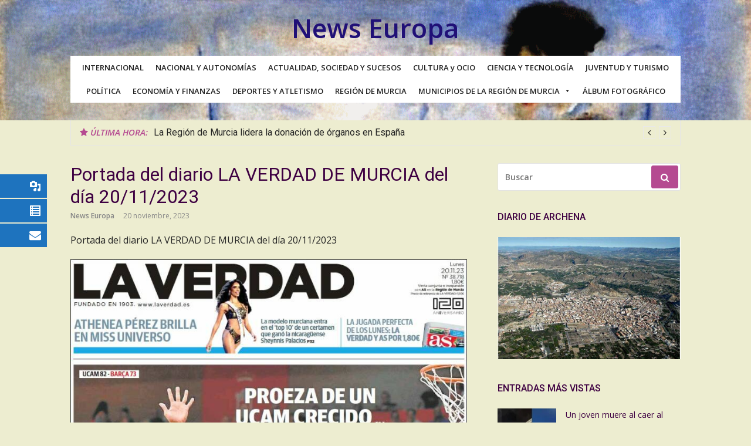

--- FILE ---
content_type: text/html; charset=UTF-8
request_url: https://newseuropa.es/portada-del-diario-la-verdad-de-murcia-del-dia-20-11-2023/
body_size: 27268
content:
<!DOCTYPE html>
<html lang="es">
<head>
<meta charset="UTF-8">
<meta name="viewport" content="width=device-width, initial-scale=1">
<link rel="profile" href="http://gmpg.org/xfn/11">
<title>Portada del diario LA VERDAD DE MURCIA del día 20/11/2023 &ndash; News Europa</title>
<meta name='robots' content='max-image-preview:large' />

<!-- This site is optimized with the Yoast SEO Premium plugin v12.7.1 - https://yoast.com/wordpress/plugins/seo/ -->
<meta name="description" content="Web de noticias en general, locales, regionales, nacionales, internacionales, Juventud, Deportes, Política, Ciencia, Cultura, Arte, Atletismo, Municipios de Murcia, Actualidad, Sociedad, Sucesos, Autonomías, Región de Murcia, Tecnología, Ocio, Turismo y Criminología"/>
<meta name="robots" content="max-snippet:-1, max-image-preview:large, max-video-preview:-1"/>
<link rel="canonical" href="https://newseuropa.es/portada-del-diario-la-verdad-de-murcia-del-dia-20-11-2023/" />
<meta property="og:locale" content="es_ES" />
<meta property="og:type" content="article" />
<meta property="og:title" content="Portada del diario LA VERDAD DE MURCIA del día 20/11/2023 &ndash; News Europa" />
<meta property="og:description" content="Web de noticias en general, locales, regionales, nacionales, internacionales, Juventud, Deportes, Política, Ciencia, Cultura, Arte, Atletismo, Municipios de Murcia, Actualidad, Sociedad, Sucesos, Autonomías, Región de Murcia, Tecnología, Ocio, Turismo y Criminología" />
<meta property="og:url" content="https://newseuropa.es/portada-del-diario-la-verdad-de-murcia-del-dia-20-11-2023/" />
<meta property="og:site_name" content="News Europa" />
<meta property="article:tag" content="La Verdad" />
<meta property="article:section" content="REGIONAL" />
<meta property="article:published_time" content="2023-11-20T06:06:14+00:00" />
<meta property="og:image" content="https://newseuropa.es/wp-content/uploads/2023/11/laverdad_murcia.750-5-1.jpg" />
<meta property="og:image:secure_url" content="https://newseuropa.es/wp-content/uploads/2023/11/laverdad_murcia.750-5-1.jpg" />
<meta property="og:image:width" content="750" />
<meta property="og:image:height" content="996" />
<meta name="twitter:card" content="summary_large_image" />
<meta name="twitter:description" content="Web de noticias en general, locales, regionales, nacionales, internacionales, Juventud, Deportes, Política, Ciencia, Cultura, Arte, Atletismo, Municipios de Murcia, Actualidad, Sociedad, Sucesos, Autonomías, Región de Murcia, Tecnología, Ocio, Turismo y Criminología" />
<meta name="twitter:title" content="Portada del diario LA VERDAD DE MURCIA del día 20/11/2023 &ndash; News Europa" />
<meta name="twitter:image" content="https://newseuropa.es/wp-content/uploads/2023/11/laverdad_murcia.750-5-1.jpg" />
<script type='application/ld+json' class='yoast-schema-graph yoast-schema-graph--main'>{"@context":"https://schema.org","@graph":[{"@type":"Organization","@id":"https://newseuropa.es/#organization","name":"News Europa","url":"https://newseuropa.es/","sameAs":[],"logo":{"@type":"ImageObject","@id":"https://newseuropa.es/#logo","url":"https://newseuropa.es/wp-content/uploads/2020/01/News-Europa_Maquetaci\u00f3n-1-scaled.jpg","width":2560,"height":1784,"caption":"News Europa"},"image":{"@id":"https://newseuropa.es/#logo"}},{"@type":"WebSite","@id":"https://newseuropa.es/#website","url":"https://newseuropa.es/","name":"News Europa","description":"Noticias, Econom\u00eda. Cultura, Ciencia, Tecnolog\u00eda, Actualidad, Sucesos, Pol\u00edtica, Autonom\u00edas y Turismo","publisher":{"@id":"https://newseuropa.es/#organization"},"potentialAction":{"@type":"SearchAction","target":"https://newseuropa.es/?s={search_term_string}","query-input":"required name=search_term_string"}},{"@type":"ImageObject","@id":"https://newseuropa.es/portada-del-diario-la-verdad-de-murcia-del-dia-20-11-2023/#primaryimage","url":"https://newseuropa.es/wp-content/uploads/2023/11/laverdad_murcia.750-5-1.jpg","width":750,"height":996},{"@type":"WebPage","@id":"https://newseuropa.es/portada-del-diario-la-verdad-de-murcia-del-dia-20-11-2023/#webpage","url":"https://newseuropa.es/portada-del-diario-la-verdad-de-murcia-del-dia-20-11-2023/","inLanguage":"es","name":"Portada del diario LA VERDAD DE MURCIA del d\u00eda 20/11/2023 &ndash; News Europa","isPartOf":{"@id":"https://newseuropa.es/#website"},"primaryImageOfPage":{"@id":"https://newseuropa.es/portada-del-diario-la-verdad-de-murcia-del-dia-20-11-2023/#primaryimage"},"datePublished":"2023-11-20T06:06:14+00:00","dateModified":"2023-11-20T06:06:14+00:00","description":"Web de noticias en general, locales, regionales, nacionales, internacionales, Juventud, Deportes, Pol\u00edtica, Ciencia, Cultura, Arte, Atletismo, Municipios de Murcia, Actualidad, Sociedad, Sucesos, Autonom\u00edas, Regi\u00f3n de Murcia, Tecnolog\u00eda, Ocio, Turismo y Criminolog\u00eda","breadcrumb":{"@id":"https://newseuropa.es/portada-del-diario-la-verdad-de-murcia-del-dia-20-11-2023/#breadcrumb"}},{"@type":"BreadcrumbList","@id":"https://newseuropa.es/portada-del-diario-la-verdad-de-murcia-del-dia-20-11-2023/#breadcrumb","itemListElement":[{"@type":"ListItem","position":1,"item":{"@type":"WebPage","@id":"https://newseuropa.es/","url":"https://newseuropa.es/","name":"News Europa"}},{"@type":"ListItem","position":2,"item":{"@type":"WebPage","@id":"https://newseuropa.es/secciones/","url":"https://newseuropa.es/secciones/","name":"SECCIONES"}},{"@type":"ListItem","position":3,"item":{"@type":"WebPage","@id":"https://newseuropa.es/secciones/regional/","url":"https://newseuropa.es/secciones/regional/","name":"REGIONAL"}},{"@type":"ListItem","position":4,"item":{"@type":"WebPage","@id":"https://newseuropa.es/portada-del-diario-la-verdad-de-murcia-del-dia-20-11-2023/","url":"https://newseuropa.es/portada-del-diario-la-verdad-de-murcia-del-dia-20-11-2023/","name":"Portada del diario LA VERDAD DE MURCIA del d\u00eda 20/11/2023"}}]},{"@type":"Article","@id":"https://newseuropa.es/portada-del-diario-la-verdad-de-murcia-del-dia-20-11-2023/#article","isPartOf":{"@id":"https://newseuropa.es/portada-del-diario-la-verdad-de-murcia-del-dia-20-11-2023/#webpage"},"author":{"@id":"https://newseuropa.es/#/schema/person/78d414108859291d0a3b8c19865f9679"},"headline":"Portada del diario LA VERDAD DE MURCIA del d\u00eda 20/11/2023","datePublished":"2023-11-20T06:06:14+00:00","dateModified":"2023-11-20T06:06:14+00:00","commentCount":0,"mainEntityOfPage":{"@id":"https://newseuropa.es/portada-del-diario-la-verdad-de-murcia-del-dia-20-11-2023/#webpage"},"publisher":{"@id":"https://newseuropa.es/#organization"},"image":{"@id":"https://newseuropa.es/portada-del-diario-la-verdad-de-murcia-del-dia-20-11-2023/#primaryimage"},"keywords":"La Verdad","articleSection":"REGIONAL"},{"@type":["Person"],"@id":"https://newseuropa.es/#/schema/person/78d414108859291d0a3b8c19865f9679","name":"News Europa","sameAs":[]}]}</script>
<!-- / Yoast SEO Premium plugin. -->

<link rel='dns-prefetch' href='//fonts.googleapis.com' />
<link rel="alternate" type="application/rss+xml" title="News Europa &raquo; Feed" href="https://newseuropa.es/feed/" />
<link rel="alternate" type="application/rss+xml" title="News Europa &raquo; Feed de los comentarios" href="https://newseuropa.es/comments/feed/" />
<script type="text/javascript">
window._wpemojiSettings = {"baseUrl":"https:\/\/s.w.org\/images\/core\/emoji\/14.0.0\/72x72\/","ext":".png","svgUrl":"https:\/\/s.w.org\/images\/core\/emoji\/14.0.0\/svg\/","svgExt":".svg","source":{"concatemoji":"https:\/\/newseuropa.es\/wp-includes\/js\/wp-emoji-release.min.js?ver=6.2.2"}};
/*! This file is auto-generated */
!function(e,a,t){var n,r,o,i=a.createElement("canvas"),p=i.getContext&&i.getContext("2d");function s(e,t){p.clearRect(0,0,i.width,i.height),p.fillText(e,0,0);e=i.toDataURL();return p.clearRect(0,0,i.width,i.height),p.fillText(t,0,0),e===i.toDataURL()}function c(e){var t=a.createElement("script");t.src=e,t.defer=t.type="text/javascript",a.getElementsByTagName("head")[0].appendChild(t)}for(o=Array("flag","emoji"),t.supports={everything:!0,everythingExceptFlag:!0},r=0;r<o.length;r++)t.supports[o[r]]=function(e){if(p&&p.fillText)switch(p.textBaseline="top",p.font="600 32px Arial",e){case"flag":return s("\ud83c\udff3\ufe0f\u200d\u26a7\ufe0f","\ud83c\udff3\ufe0f\u200b\u26a7\ufe0f")?!1:!s("\ud83c\uddfa\ud83c\uddf3","\ud83c\uddfa\u200b\ud83c\uddf3")&&!s("\ud83c\udff4\udb40\udc67\udb40\udc62\udb40\udc65\udb40\udc6e\udb40\udc67\udb40\udc7f","\ud83c\udff4\u200b\udb40\udc67\u200b\udb40\udc62\u200b\udb40\udc65\u200b\udb40\udc6e\u200b\udb40\udc67\u200b\udb40\udc7f");case"emoji":return!s("\ud83e\udef1\ud83c\udffb\u200d\ud83e\udef2\ud83c\udfff","\ud83e\udef1\ud83c\udffb\u200b\ud83e\udef2\ud83c\udfff")}return!1}(o[r]),t.supports.everything=t.supports.everything&&t.supports[o[r]],"flag"!==o[r]&&(t.supports.everythingExceptFlag=t.supports.everythingExceptFlag&&t.supports[o[r]]);t.supports.everythingExceptFlag=t.supports.everythingExceptFlag&&!t.supports.flag,t.DOMReady=!1,t.readyCallback=function(){t.DOMReady=!0},t.supports.everything||(n=function(){t.readyCallback()},a.addEventListener?(a.addEventListener("DOMContentLoaded",n,!1),e.addEventListener("load",n,!1)):(e.attachEvent("onload",n),a.attachEvent("onreadystatechange",function(){"complete"===a.readyState&&t.readyCallback()})),(e=t.source||{}).concatemoji?c(e.concatemoji):e.wpemoji&&e.twemoji&&(c(e.twemoji),c(e.wpemoji)))}(window,document,window._wpemojiSettings);
</script>
<style type="text/css">
img.wp-smiley,
img.emoji {
	display: inline !important;
	border: none !important;
	box-shadow: none !important;
	height: 1em !important;
	width: 1em !important;
	margin: 0 0.07em !important;
	vertical-align: -0.1em !important;
	background: none !important;
	padding: 0 !important;
}
</style>
	<link rel='stylesheet' id='wp-block-library-css' href='https://newseuropa.es/wp-includes/css/dist/block-library/style.min.css?ver=6.2.2' type='text/css' media='all' />
<link rel='stylesheet' id='classic-theme-styles-css' href='https://newseuropa.es/wp-includes/css/classic-themes.min.css?ver=6.2.2' type='text/css' media='all' />
<style id='global-styles-inline-css' type='text/css'>
body{--wp--preset--color--black: #000000;--wp--preset--color--cyan-bluish-gray: #abb8c3;--wp--preset--color--white: #ffffff;--wp--preset--color--pale-pink: #f78da7;--wp--preset--color--vivid-red: #cf2e2e;--wp--preset--color--luminous-vivid-orange: #ff6900;--wp--preset--color--luminous-vivid-amber: #fcb900;--wp--preset--color--light-green-cyan: #7bdcb5;--wp--preset--color--vivid-green-cyan: #00d084;--wp--preset--color--pale-cyan-blue: #8ed1fc;--wp--preset--color--vivid-cyan-blue: #0693e3;--wp--preset--color--vivid-purple: #9b51e0;--wp--preset--gradient--vivid-cyan-blue-to-vivid-purple: linear-gradient(135deg,rgba(6,147,227,1) 0%,rgb(155,81,224) 100%);--wp--preset--gradient--light-green-cyan-to-vivid-green-cyan: linear-gradient(135deg,rgb(122,220,180) 0%,rgb(0,208,130) 100%);--wp--preset--gradient--luminous-vivid-amber-to-luminous-vivid-orange: linear-gradient(135deg,rgba(252,185,0,1) 0%,rgba(255,105,0,1) 100%);--wp--preset--gradient--luminous-vivid-orange-to-vivid-red: linear-gradient(135deg,rgba(255,105,0,1) 0%,rgb(207,46,46) 100%);--wp--preset--gradient--very-light-gray-to-cyan-bluish-gray: linear-gradient(135deg,rgb(238,238,238) 0%,rgb(169,184,195) 100%);--wp--preset--gradient--cool-to-warm-spectrum: linear-gradient(135deg,rgb(74,234,220) 0%,rgb(151,120,209) 20%,rgb(207,42,186) 40%,rgb(238,44,130) 60%,rgb(251,105,98) 80%,rgb(254,248,76) 100%);--wp--preset--gradient--blush-light-purple: linear-gradient(135deg,rgb(255,206,236) 0%,rgb(152,150,240) 100%);--wp--preset--gradient--blush-bordeaux: linear-gradient(135deg,rgb(254,205,165) 0%,rgb(254,45,45) 50%,rgb(107,0,62) 100%);--wp--preset--gradient--luminous-dusk: linear-gradient(135deg,rgb(255,203,112) 0%,rgb(199,81,192) 50%,rgb(65,88,208) 100%);--wp--preset--gradient--pale-ocean: linear-gradient(135deg,rgb(255,245,203) 0%,rgb(182,227,212) 50%,rgb(51,167,181) 100%);--wp--preset--gradient--electric-grass: linear-gradient(135deg,rgb(202,248,128) 0%,rgb(113,206,126) 100%);--wp--preset--gradient--midnight: linear-gradient(135deg,rgb(2,3,129) 0%,rgb(40,116,252) 100%);--wp--preset--duotone--dark-grayscale: url('#wp-duotone-dark-grayscale');--wp--preset--duotone--grayscale: url('#wp-duotone-grayscale');--wp--preset--duotone--purple-yellow: url('#wp-duotone-purple-yellow');--wp--preset--duotone--blue-red: url('#wp-duotone-blue-red');--wp--preset--duotone--midnight: url('#wp-duotone-midnight');--wp--preset--duotone--magenta-yellow: url('#wp-duotone-magenta-yellow');--wp--preset--duotone--purple-green: url('#wp-duotone-purple-green');--wp--preset--duotone--blue-orange: url('#wp-duotone-blue-orange');--wp--preset--font-size--small: 13px;--wp--preset--font-size--medium: 20px;--wp--preset--font-size--large: 36px;--wp--preset--font-size--x-large: 42px;--wp--preset--spacing--20: 0.44rem;--wp--preset--spacing--30: 0.67rem;--wp--preset--spacing--40: 1rem;--wp--preset--spacing--50: 1.5rem;--wp--preset--spacing--60: 2.25rem;--wp--preset--spacing--70: 3.38rem;--wp--preset--spacing--80: 5.06rem;--wp--preset--shadow--natural: 6px 6px 9px rgba(0, 0, 0, 0.2);--wp--preset--shadow--deep: 12px 12px 50px rgba(0, 0, 0, 0.4);--wp--preset--shadow--sharp: 6px 6px 0px rgba(0, 0, 0, 0.2);--wp--preset--shadow--outlined: 6px 6px 0px -3px rgba(255, 255, 255, 1), 6px 6px rgba(0, 0, 0, 1);--wp--preset--shadow--crisp: 6px 6px 0px rgba(0, 0, 0, 1);}:where(.is-layout-flex){gap: 0.5em;}body .is-layout-flow > .alignleft{float: left;margin-inline-start: 0;margin-inline-end: 2em;}body .is-layout-flow > .alignright{float: right;margin-inline-start: 2em;margin-inline-end: 0;}body .is-layout-flow > .aligncenter{margin-left: auto !important;margin-right: auto !important;}body .is-layout-constrained > .alignleft{float: left;margin-inline-start: 0;margin-inline-end: 2em;}body .is-layout-constrained > .alignright{float: right;margin-inline-start: 2em;margin-inline-end: 0;}body .is-layout-constrained > .aligncenter{margin-left: auto !important;margin-right: auto !important;}body .is-layout-constrained > :where(:not(.alignleft):not(.alignright):not(.alignfull)){max-width: var(--wp--style--global--content-size);margin-left: auto !important;margin-right: auto !important;}body .is-layout-constrained > .alignwide{max-width: var(--wp--style--global--wide-size);}body .is-layout-flex{display: flex;}body .is-layout-flex{flex-wrap: wrap;align-items: center;}body .is-layout-flex > *{margin: 0;}:where(.wp-block-columns.is-layout-flex){gap: 2em;}.has-black-color{color: var(--wp--preset--color--black) !important;}.has-cyan-bluish-gray-color{color: var(--wp--preset--color--cyan-bluish-gray) !important;}.has-white-color{color: var(--wp--preset--color--white) !important;}.has-pale-pink-color{color: var(--wp--preset--color--pale-pink) !important;}.has-vivid-red-color{color: var(--wp--preset--color--vivid-red) !important;}.has-luminous-vivid-orange-color{color: var(--wp--preset--color--luminous-vivid-orange) !important;}.has-luminous-vivid-amber-color{color: var(--wp--preset--color--luminous-vivid-amber) !important;}.has-light-green-cyan-color{color: var(--wp--preset--color--light-green-cyan) !important;}.has-vivid-green-cyan-color{color: var(--wp--preset--color--vivid-green-cyan) !important;}.has-pale-cyan-blue-color{color: var(--wp--preset--color--pale-cyan-blue) !important;}.has-vivid-cyan-blue-color{color: var(--wp--preset--color--vivid-cyan-blue) !important;}.has-vivid-purple-color{color: var(--wp--preset--color--vivid-purple) !important;}.has-black-background-color{background-color: var(--wp--preset--color--black) !important;}.has-cyan-bluish-gray-background-color{background-color: var(--wp--preset--color--cyan-bluish-gray) !important;}.has-white-background-color{background-color: var(--wp--preset--color--white) !important;}.has-pale-pink-background-color{background-color: var(--wp--preset--color--pale-pink) !important;}.has-vivid-red-background-color{background-color: var(--wp--preset--color--vivid-red) !important;}.has-luminous-vivid-orange-background-color{background-color: var(--wp--preset--color--luminous-vivid-orange) !important;}.has-luminous-vivid-amber-background-color{background-color: var(--wp--preset--color--luminous-vivid-amber) !important;}.has-light-green-cyan-background-color{background-color: var(--wp--preset--color--light-green-cyan) !important;}.has-vivid-green-cyan-background-color{background-color: var(--wp--preset--color--vivid-green-cyan) !important;}.has-pale-cyan-blue-background-color{background-color: var(--wp--preset--color--pale-cyan-blue) !important;}.has-vivid-cyan-blue-background-color{background-color: var(--wp--preset--color--vivid-cyan-blue) !important;}.has-vivid-purple-background-color{background-color: var(--wp--preset--color--vivid-purple) !important;}.has-black-border-color{border-color: var(--wp--preset--color--black) !important;}.has-cyan-bluish-gray-border-color{border-color: var(--wp--preset--color--cyan-bluish-gray) !important;}.has-white-border-color{border-color: var(--wp--preset--color--white) !important;}.has-pale-pink-border-color{border-color: var(--wp--preset--color--pale-pink) !important;}.has-vivid-red-border-color{border-color: var(--wp--preset--color--vivid-red) !important;}.has-luminous-vivid-orange-border-color{border-color: var(--wp--preset--color--luminous-vivid-orange) !important;}.has-luminous-vivid-amber-border-color{border-color: var(--wp--preset--color--luminous-vivid-amber) !important;}.has-light-green-cyan-border-color{border-color: var(--wp--preset--color--light-green-cyan) !important;}.has-vivid-green-cyan-border-color{border-color: var(--wp--preset--color--vivid-green-cyan) !important;}.has-pale-cyan-blue-border-color{border-color: var(--wp--preset--color--pale-cyan-blue) !important;}.has-vivid-cyan-blue-border-color{border-color: var(--wp--preset--color--vivid-cyan-blue) !important;}.has-vivid-purple-border-color{border-color: var(--wp--preset--color--vivid-purple) !important;}.has-vivid-cyan-blue-to-vivid-purple-gradient-background{background: var(--wp--preset--gradient--vivid-cyan-blue-to-vivid-purple) !important;}.has-light-green-cyan-to-vivid-green-cyan-gradient-background{background: var(--wp--preset--gradient--light-green-cyan-to-vivid-green-cyan) !important;}.has-luminous-vivid-amber-to-luminous-vivid-orange-gradient-background{background: var(--wp--preset--gradient--luminous-vivid-amber-to-luminous-vivid-orange) !important;}.has-luminous-vivid-orange-to-vivid-red-gradient-background{background: var(--wp--preset--gradient--luminous-vivid-orange-to-vivid-red) !important;}.has-very-light-gray-to-cyan-bluish-gray-gradient-background{background: var(--wp--preset--gradient--very-light-gray-to-cyan-bluish-gray) !important;}.has-cool-to-warm-spectrum-gradient-background{background: var(--wp--preset--gradient--cool-to-warm-spectrum) !important;}.has-blush-light-purple-gradient-background{background: var(--wp--preset--gradient--blush-light-purple) !important;}.has-blush-bordeaux-gradient-background{background: var(--wp--preset--gradient--blush-bordeaux) !important;}.has-luminous-dusk-gradient-background{background: var(--wp--preset--gradient--luminous-dusk) !important;}.has-pale-ocean-gradient-background{background: var(--wp--preset--gradient--pale-ocean) !important;}.has-electric-grass-gradient-background{background: var(--wp--preset--gradient--electric-grass) !important;}.has-midnight-gradient-background{background: var(--wp--preset--gradient--midnight) !important;}.has-small-font-size{font-size: var(--wp--preset--font-size--small) !important;}.has-medium-font-size{font-size: var(--wp--preset--font-size--medium) !important;}.has-large-font-size{font-size: var(--wp--preset--font-size--large) !important;}.has-x-large-font-size{font-size: var(--wp--preset--font-size--x-large) !important;}
.wp-block-navigation a:where(:not(.wp-element-button)){color: inherit;}
:where(.wp-block-columns.is-layout-flex){gap: 2em;}
.wp-block-pullquote{font-size: 1.5em;line-height: 1.6;}
</style>
<link rel='stylesheet' id='contact-form-7-css' href='https://newseuropa.es/wp-content/plugins/contact-form-7/includes/css/styles.css?ver=5.8' type='text/css' media='all' />
<link rel='stylesheet' id='google-fonts-title-css' href='//fonts.googleapis.com/css?family=Cabin&#038;ver=1.4.6' type='text/css' media='all' />
<link rel='stylesheet' id='wpfm-frontend-font-awesome-css' href='https://newseuropa.es/wp-content/plugins/wp-floating-menu/css/font-awesome/font-awesome.min.css?ver=6.2.2' type='text/css' media='all' />
<link rel='stylesheet' id='wpfm-frontend-genericons-css-css' href='https://newseuropa.es/wp-content/plugins/wp-floating-menu/css/genericons.css?ver=6.2.2' type='text/css' media='all' />
<link rel='stylesheet' id='wpfm-frontend-css-css' href='https://newseuropa.es/wp-content/plugins/wp-floating-menu/css/front-end.css?ver=6.2.2' type='text/css' media='all' />
<link rel='stylesheet' id='dashicons-css' href='https://newseuropa.es/wp-includes/css/dashicons.min.css?ver=6.2.2' type='text/css' media='all' />
<link rel='stylesheet' id='wpfm-frontend-vesper-icons-css-css' href='https://newseuropa.es/wp-content/plugins/wp-floating-menu/css/vesper-icons.css?ver=6.2.2' type='text/css' media='all' />
<link rel='stylesheet' id='megamenu-css' href='https://newseuropa.es/wp-content/uploads/maxmegamenu/style.css?ver=3efed2' type='text/css' media='all' />
<link rel='stylesheet' id='wordpress-popular-posts-css-css' href='https://newseuropa.es/wp-content/plugins/wordpress-popular-posts/assets/css/wpp.css?ver=6.0.3' type='text/css' media='all' />
<link rel='stylesheet' id='glob-fonts-css' href='https://fonts.googleapis.com/css?family=Open+Sans%3A400%2C400i%2C600%2C600i%7CRoboto%3A300%2C400%2C400italic%2C500%2C500italic%2C700&#038;ver=0.1.3#038;subset=latin%2Clatin-ext' type='text/css' media='all' />
<link rel='stylesheet' id='font-awesome-css' href='https://newseuropa.es/wp-content/themes/glob/assets/css/font-awesome.min.css?ver=4.5' type='text/css' media='all' />
<link rel='stylesheet' id='glob-style-css' href='https://newseuropa.es/wp-content/themes/glob/style.css?ver=0.1.3' type='text/css' media='all' />
<style id='glob-style-inline-css' type='text/css'>

            a, .comments-area .logged-in-as a {
                color: #3e0042;
            }
            .header-breaking .breaking_text strong,
            a:hover,
            .social-links ul a:hover::before,
            .footer-widgets .widget a:hover,
            .entry-title:hover, .entry-title a:hover, h2.entry-title a:hover,
            .social-links ul a:hover
            {
                 color : #b54a91;
            }
            .block-slider .entry .entry-cat,
            .entry-footer .cat-links span, .entry-footer .tags-links span {
                background-color: #b54a91;
            }
            button, input[type="button"], input[type="reset"], input[type="submit"],
            .st-menu .btn-close-home .home-button,
            .st-menu .btn-close-home .close-button {
                background-color: #b54a91;
                border-color : #b54a91;
            }
            .widget_tag_cloud a:hover, .slick-arrow:hover { border-color : #b54a91;}
            .main-navigation li:hover > a,
            .main-navigation li.focus > a {
                 background-color : #b54a91;
            }
            .main-navigation a:hover,
            .main-navigation .current_page_item > a,
            .main-navigation .current-menu-item > a,
            .main-navigation .current_page_ancestor > a {
                background-color : #b54a91;
                color : #fff;
            }
            h2.entry-title a,
            h1.entry-title,
            .widget-title,
            .footer-staff-picks h3
            {
                color: #3e0042;
            }
            button:hover, input[type="button"]:hover,
            input[type="reset"]:hover,
            input[type="submit"]:hover,
            .st-menu .btn-close-home .home-button:hover,
            .st-menu .btn-close-home .close-button:hover {
                    background-color: #3e0042;
                    border-color: #3e0042;
            }.site-header {  background-image: url(https://newseuropa.es/wp-content/uploads/2018/02/Pinturas.gif); background-repeat: no-repeat; background-size: cover; }
</style>
<link rel='stylesheet' id='wpfm-google-fonts-css' href='//fonts.googleapis.com/css?family=Roboto%3A100italic%2C100%2C300italic%2C300%2C400italic%2C400%2C500italic%2C500%2C700italic%2C700%2C900italic%2C900&#038;ver=6.2.2' type='text/css' media='all' />
<script type='text/javascript' src='https://newseuropa.es/wp-includes/js/jquery/jquery.min.js?ver=3.6.4' id='jquery-core-js'></script>
<script type='text/javascript' src='https://newseuropa.es/wp-includes/js/jquery/jquery-migrate.min.js?ver=3.4.0' id='jquery-migrate-js'></script>
<script type='text/javascript' src='https://newseuropa.es/wp-content/plugins/wp-floating-menu/js/frontend.js?ver=1.4.6' id='wpfm-frontend-js-js'></script>
<script type='application/json' id='wpp-json'>
{"sampling_active":0,"sampling_rate":100,"ajax_url":"https:\/\/newseuropa.es\/wp-json\/wordpress-popular-posts\/v1\/popular-posts","api_url":"https:\/\/newseuropa.es\/wp-json\/wordpress-popular-posts","ID":535190,"token":"7435583106","lang":0,"debug":0}
</script>
<script type='text/javascript' src='https://newseuropa.es/wp-content/plugins/wordpress-popular-posts/assets/js/wpp.min.js?ver=6.0.3' id='wpp-js-js'></script>
<script type='text/javascript' src='https://newseuropa.es/wp-content/themes/glob/assets/js/classie.js?ver=1' id='classie-js'></script>
<link rel="https://api.w.org/" href="https://newseuropa.es/wp-json/" /><link rel="alternate" type="application/json" href="https://newseuropa.es/wp-json/wp/v2/posts/535190" /><link rel="EditURI" type="application/rsd+xml" title="RSD" href="https://newseuropa.es/xmlrpc.php?rsd" />
<link rel="wlwmanifest" type="application/wlwmanifest+xml" href="https://newseuropa.es/wp-includes/wlwmanifest.xml" />
<meta name="generator" content="WordPress 6.2.2" />
<link rel='shortlink' href='https://newseuropa.es/?p=535190' />
<link rel="alternate" type="application/json+oembed" href="https://newseuropa.es/wp-json/oembed/1.0/embed?url=https%3A%2F%2Fnewseuropa.es%2Fportada-del-diario-la-verdad-de-murcia-del-dia-20-11-2023%2F" />
<link rel="alternate" type="text/xml+oembed" href="https://newseuropa.es/wp-json/oembed/1.0/embed?url=https%3A%2F%2Fnewseuropa.es%2Fportada-del-diario-la-verdad-de-murcia-del-dia-20-11-2023%2F&#038;format=xml" />
            <style id="wpp-loading-animation-styles">@-webkit-keyframes bgslide{from{background-position-x:0}to{background-position-x:-200%}}@keyframes bgslide{from{background-position-x:0}to{background-position-x:-200%}}.wpp-widget-placeholder,.wpp-widget-block-placeholder{margin:0 auto;width:60px;height:3px;background:#dd3737;background:linear-gradient(90deg,#dd3737 0%,#571313 10%,#dd3737 100%);background-size:200% auto;border-radius:3px;-webkit-animation:bgslide 1s infinite linear;animation:bgslide 1s infinite linear}</style>
            <style type="text/css" media="screen">body{position:relative}#dynamic-to-top{display:none;overflow:hidden;width:auto;z-index:90;position:fixed;bottom:20px;right:20px;top:auto;left:auto;font-family:sans-serif;font-size:1em;color:#fff;text-decoration:none;text-shadow:0 1px 0 #333;font-weight:bold;padding:17px 16px;border:1px solid #000;background:#111;-webkit-background-origin:border;-moz-background-origin:border;-icab-background-origin:border;-khtml-background-origin:border;-o-background-origin:border;background-origin:border;-webkit-background-clip:padding-box;-moz-background-clip:padding-box;-icab-background-clip:padding-box;-khtml-background-clip:padding-box;-o-background-clip:padding-box;background-clip:padding-box;-webkit-box-shadow:0 1px 3px rgba( 0, 0, 0, 0.4 ), inset 0 0 0 1px rgba( 0, 0, 0, 0.2 ), inset 0 1px 0 rgba( 255, 255, 255, .4 ), inset 0 10px 10px rgba( 255, 255, 255, .1 );-ms-box-shadow:0 1px 3px rgba( 0, 0, 0, 0.4 ), inset 0 0 0 1px rgba( 0, 0, 0, 0.2 ), inset 0 1px 0 rgba( 255, 255, 255, .4 ), inset 0 10px 10px rgba( 255, 255, 255, .1 );-moz-box-shadow:0 1px 3px rgba( 0, 0, 0, 0.4 ), inset 0 0 0 1px rgba( 0, 0, 0, 0.2 ), inset 0 1px 0 rgba( 255, 255, 255, .4 ), inset 0 10px 10px rgba( 255, 255, 255, .1 );-o-box-shadow:0 1px 3px rgba( 0, 0, 0, 0.4 ), inset 0 0 0 1px rgba( 0, 0, 0, 0.2 ), inset 0 1px 0 rgba( 255, 255, 255, .4 ), inset 0 10px 10px rgba( 255, 255, 255, .1 );-khtml-box-shadow:0 1px 3px rgba( 0, 0, 0, 0.4 ), inset 0 0 0 1px rgba( 0, 0, 0, 0.2 ), inset 0 1px 0 rgba( 255, 255, 255, .4 ), inset 0 10px 10px rgba( 255, 255, 255, .1 );-icab-box-shadow:0 1px 3px rgba( 0, 0, 0, 0.4 ), inset 0 0 0 1px rgba( 0, 0, 0, 0.2 ), inset 0 1px 0 rgba( 255, 255, 255, .4 ), inset 0 10px 10px rgba( 255, 255, 255, .1 );box-shadow:0 1px 3px rgba( 0, 0, 0, 0.4 ), inset 0 0 0 1px rgba( 0, 0, 0, 0.2 ), inset 0 1px 0 rgba( 255, 255, 255, .4 ), inset 0 10px 10px rgba( 255, 255, 255, .1 );-webkit-border-radius:30px;-moz-border-radius:30px;-icab-border-radius:30px;-khtml-border-radius:30px;border-radius:30px}#dynamic-to-top:hover{background:#4d5858;background:#111 -webkit-gradient( linear, 0% 0%, 0% 100%, from( rgba( 255, 255, 255, .2 ) ), to( rgba( 0, 0, 0, 0 ) ) );background:#111 -webkit-linear-gradient( top, rgba( 255, 255, 255, .2 ), rgba( 0, 0, 0, 0 ) );background:#111 -khtml-linear-gradient( top, rgba( 255, 255, 255, .2 ), rgba( 0, 0, 0, 0 ) );background:#111 -moz-linear-gradient( top, rgba( 255, 255, 255, .2 ), rgba( 0, 0, 0, 0 ) );background:#111 -o-linear-gradient( top, rgba( 255, 255, 255, .2 ), rgba( 0, 0, 0, 0 ) );background:#111 -ms-linear-gradient( top, rgba( 255, 255, 255, .2 ), rgba( 0, 0, 0, 0 ) );background:#111 -icab-linear-gradient( top, rgba( 255, 255, 255, .2 ), rgba( 0, 0, 0, 0 ) );background:#111 linear-gradient( top, rgba( 255, 255, 255, .2 ), rgba( 0, 0, 0, 0 ) );cursor:pointer}#dynamic-to-top:active{background:#111;background:#111 -webkit-gradient( linear, 0% 0%, 0% 100%, from( rgba( 0, 0, 0, .3 ) ), to( rgba( 0, 0, 0, 0 ) ) );background:#111 -webkit-linear-gradient( top, rgba( 0, 0, 0, .1 ), rgba( 0, 0, 0, 0 ) );background:#111 -moz-linear-gradient( top, rgba( 0, 0, 0, .1 ), rgba( 0, 0, 0, 0 ) );background:#111 -khtml-linear-gradient( top, rgba( 0, 0, 0, .1 ), rgba( 0, 0, 0, 0 ) );background:#111 -o-linear-gradient( top, rgba( 0, 0, 0, .1 ), rgba( 0, 0, 0, 0 ) );background:#111 -ms-linear-gradient( top, rgba( 0, 0, 0, .1 ), rgba( 0, 0, 0, 0 ) );background:#111 -icab-linear-gradient( top, rgba( 0, 0, 0, .1 ), rgba( 0, 0, 0, 0 ) );background:#111 linear-gradient( top, rgba( 0, 0, 0, .1 ), rgba( 0, 0, 0, 0 ) )}#dynamic-to-top,#dynamic-to-top:active,#dynamic-to-top:focus,#dynamic-to-top:hover{outline:none}#dynamic-to-top span{display:block;overflow:hidden;width:14px;height:12px;background:url( https://newseuropa.es/wp-content/plugins/dynamic-to-top/css/images/up.png )no-repeat center center}</style>	<style type="text/css">
			.site-title a,
        .site-header .site-description {
			color: #201077;
		}
		</style>
	<style type="text/css" id="custom-background-css">
body.custom-background { background-color: #ededd0; }
</style>
	<link rel="icon" href="https://newseuropa.es/wp-content/uploads/2020/01/cropped-News-Europa_Maquetación-123-32x32.jpg" sizes="32x32" />
<link rel="icon" href="https://newseuropa.es/wp-content/uploads/2020/01/cropped-News-Europa_Maquetación-123-192x192.jpg" sizes="192x192" />
<link rel="apple-touch-icon" href="https://newseuropa.es/wp-content/uploads/2020/01/cropped-News-Europa_Maquetación-123-180x180.jpg" />
<meta name="msapplication-TileImage" content="https://newseuropa.es/wp-content/uploads/2020/01/cropped-News-Europa_Maquetación-123-270x270.jpg" />
<style type="text/css">/** Mega Menu CSS: fs **/</style>
</head>
<body class="post-template-default single single-post postid-535190 single-format-standard custom-background mega-menu-primary mega-menu-social group-blog">
<div id="page" class="site">
	<a class="skip-link screen-reader-text" href="#main">Ir al contenido</a>
	
	<header id="masthead" class="site-header site-identity-center" role="banner">
		<div class="container">
			
            <div id="site-branding">
                    <div class="site-branding show-site-title hide-tagline">
                                    <p class="site-title"><a href="https://newseuropa.es/" rel="home">News Europa</a></p>
                        </div><!-- .site-branding -->
                </div>
			<div class="site-header-sidebar">
									<div class="header-sidebar">
						<section id="maxmegamenu-4" class="header-right-widget widget_maxmegamenu"><div id="mega-menu-wrap-social" class="mega-menu-wrap"><div class="mega-menu-toggle"><div class="mega-toggle-blocks-left"><div class='mega-toggle-block mega-menu-toggle-block mega-toggle-block-1' id='mega-toggle-block-1' tabindex='0'><span class='mega-toggle-label' role='button' aria-expanded='false'><span class='mega-toggle-label-closed'>MENU</span><span class='mega-toggle-label-open'>MENU</span></span></div></div><div class="mega-toggle-blocks-center"></div><div class="mega-toggle-blocks-right"></div></div><ul id="mega-menu-social" class="mega-menu max-mega-menu mega-menu-horizontal mega-no-js" data-event="hover_intent" data-effect="fade_up" data-effect-speed="200" data-effect-mobile="disabled" data-effect-speed-mobile="0" data-mobile-force-width="false" data-second-click="go" data-document-click="collapse" data-vertical-behaviour="accordion" data-breakpoint="600" data-unbind="true" data-mobile-state="collapse_all" data-hover-intent-timeout="300" data-hover-intent-interval="100"><li class='mega-menu-item mega-menu-item-type-taxonomy mega-menu-item-object-category mega-align-bottom-left mega-menu-flyout mega-menu-item-438331' id='mega-menu-item-438331'><a class="mega-menu-link" href="https://newseuropa.es/secciones/internacional/" tabindex="0">INTERNACIONAL</a></li><li class='mega-menu-item mega-menu-item-type-taxonomy mega-menu-item-object-category mega-align-bottom-left mega-menu-flyout mega-menu-item-438324' id='mega-menu-item-438324'><a class="mega-menu-link" href="https://newseuropa.es/secciones/nacional/" tabindex="0">NACIONAL Y AUTONOMÍAS</a></li><li class='mega-menu-item mega-menu-item-type-taxonomy mega-menu-item-object-category mega-align-bottom-left mega-menu-flyout mega-menu-item-438326' id='mega-menu-item-438326'><a class="mega-menu-link" href="https://newseuropa.es/secciones/sociedad/" tabindex="0">ACTUALIDAD, SOCIEDAD Y SUCESOS</a></li><li class='mega-menu-item mega-menu-item-type-taxonomy mega-menu-item-object-category mega-align-bottom-left mega-menu-flyout mega-menu-item-438327' id='mega-menu-item-438327'><a class="mega-menu-link" href="https://newseuropa.es/secciones/cultura/" tabindex="0">CULTURA y OCIO</a></li><li class='mega-menu-item mega-menu-item-type-taxonomy mega-menu-item-object-category mega-align-bottom-left mega-menu-flyout mega-menu-item-438345' id='mega-menu-item-438345'><a class="mega-menu-link" href="https://newseuropa.es/secciones/ciencia/" tabindex="0">CIENCIA Y TECNOLOGÍA</a></li><li class='mega-menu-item mega-menu-item-type-taxonomy mega-menu-item-object-category mega-align-bottom-left mega-menu-flyout mega-menu-item-438339' id='mega-menu-item-438339'><a class="mega-menu-link" href="https://newseuropa.es/secciones/juventud/" tabindex="0">JUVENTUD Y TURISMO</a></li><li class='mega-menu-item mega-menu-item-type-taxonomy mega-menu-item-object-category mega-align-bottom-left mega-menu-flyout mega-menu-item-438330' id='mega-menu-item-438330'><a class="mega-menu-link" href="https://newseuropa.es/secciones/politica/" tabindex="0">POLÍTICA</a></li><li class='mega-menu-item mega-menu-item-type-taxonomy mega-menu-item-object-category mega-align-bottom-left mega-menu-flyout mega-menu-item-438334' id='mega-menu-item-438334'><a class="mega-menu-link" href="https://newseuropa.es/secciones/economia/" tabindex="0">ECONOMÍA Y FINANZAS</a></li><li class='mega-menu-item mega-menu-item-type-taxonomy mega-menu-item-object-category mega-align-bottom-left mega-menu-flyout mega-menu-item-438337' id='mega-menu-item-438337'><a class="mega-menu-link" href="https://newseuropa.es/secciones/deportes/" tabindex="0">DEPORTES Y ATLETISMO</a></li><li class='mega-menu-item mega-menu-item-type-taxonomy mega-menu-item-object-category mega-current-post-ancestor mega-current-menu-parent mega-current-post-parent mega-align-bottom-left mega-menu-flyout mega-menu-item-438480' id='mega-menu-item-438480'><a class="mega-menu-link" href="https://newseuropa.es/secciones/regional/" tabindex="0">REGIÓN DE MURCIA</a></li><li class='mega-menu-item mega-menu-item-type-taxonomy mega-menu-item-object-category mega-menu-item-has-children mega-align-bottom-left mega-menu-flyout mega-menu-item-438391' id='mega-menu-item-438391'><a class="mega-menu-link" href="https://newseuropa.es/municipios/" aria-haspopup="true" aria-expanded="false" tabindex="0">MUNICIPIOS DE LA REGIÓN DE MURCIA<span class="mega-indicator"></span></a>
<ul class="mega-sub-menu">
<li class='mega-menu-item mega-menu-item-type-taxonomy mega-menu-item-object-category mega-menu-item-has-children mega-menu-item-438408' id='mega-menu-item-438408'><a class="mega-menu-link" href="https://newseuropa.es/municipios/altiplano/" aria-haspopup="true" aria-expanded="false">ALTIPLANO<span class="mega-indicator"></span></a>
	<ul class="mega-sub-menu">
<li class='mega-menu-item mega-menu-item-type-taxonomy mega-menu-item-object-category mega-menu-item-438357' id='mega-menu-item-438357'><a class="mega-menu-link" href="https://newseuropa.es/municipios/altiplano/jumilla/">Jumilla</a></li><li class='mega-menu-item mega-menu-item-type-taxonomy mega-menu-item-object-category mega-menu-item-438361' id='mega-menu-item-438361'><a class="mega-menu-link" href="https://newseuropa.es/municipios/altiplano/yecla/">Yecla</a></li>	</ul>
</li><li class='mega-menu-item mega-menu-item-type-taxonomy mega-menu-item-object-category mega-menu-item-has-children mega-menu-item-438336' id='mega-menu-item-438336'><a class="mega-menu-link" href="https://newseuropa.es/municipios/alto-guadalentin/" aria-haspopup="true" aria-expanded="false">ALTO GUADALENTÍN<span class="mega-indicator"></span></a>
	<ul class="mega-sub-menu">
<li class='mega-menu-item mega-menu-item-type-taxonomy mega-menu-item-object-category mega-menu-item-438342' id='mega-menu-item-438342'><a class="mega-menu-link" href="https://newseuropa.es/municipios/alto-guadalentin/lorca/">Lorca</a></li><li class='mega-menu-item mega-menu-item-type-taxonomy mega-menu-item-object-category mega-menu-item-438359' id='mega-menu-item-438359'><a class="mega-menu-link" href="https://newseuropa.es/municipios/alto-guadalentin/aguilas/">Águilas</a></li><li class='mega-menu-item mega-menu-item-type-taxonomy mega-menu-item-object-category mega-menu-item-438356' id='mega-menu-item-438356'><a class="mega-menu-link" href="https://newseuropa.es/municipios/bajo-guadalentin/mazarron/">Mazarrón</a></li><li class='mega-menu-item mega-menu-item-type-taxonomy mega-menu-item-object-category mega-menu-item-438368' id='mega-menu-item-438368'><a class="mega-menu-link" href="https://newseuropa.es/municipios/alto-guadalentin/puerto-lumbreras/">Puerto Lumbreras</a></li>	</ul>
</li><li class='mega-menu-item mega-menu-item-type-taxonomy mega-menu-item-object-category mega-menu-item-has-children mega-menu-item-438341' id='mega-menu-item-438341'><a class="mega-menu-link" href="https://newseuropa.es/municipios/bajo-guadalentin/" aria-haspopup="true" aria-expanded="false">BAJO GUADALENTÍN<span class="mega-indicator"></span></a>
	<ul class="mega-sub-menu">
<li class='mega-menu-item mega-menu-item-type-taxonomy mega-menu-item-object-category mega-menu-item-438347' id='mega-menu-item-438347'><a class="mega-menu-link" href="https://newseuropa.es/municipios/bajo-guadalentin/totana/">Totana</a></li><li class='mega-menu-item mega-menu-item-type-taxonomy mega-menu-item-object-category mega-menu-item-438365' id='mega-menu-item-438365'><a class="mega-menu-link" href="https://newseuropa.es/municipios/bajo-guadalentin/alhama-de-murcia/">Alhama de Murcia</a></li><li class='mega-menu-item mega-menu-item-type-taxonomy mega-menu-item-object-category mega-menu-item-438383' id='mega-menu-item-438383'><a class="mega-menu-link" href="https://newseuropa.es/municipios/bajo-guadalentin/aledo/">Aledo</a></li><li class='mega-menu-item mega-menu-item-type-taxonomy mega-menu-item-object-category mega-menu-item-438387' id='mega-menu-item-438387'><a class="mega-menu-link" href="https://newseuropa.es/municipios/bajo-guadalentin/librilla/">Librilla</a></li>	</ul>
</li><li class='mega-menu-item mega-menu-item-type-taxonomy mega-menu-item-object-category mega-menu-item-has-children mega-menu-item-438328' id='mega-menu-item-438328'><a class="mega-menu-link" href="https://newseuropa.es/municipios/campo-de-cartagena/" aria-haspopup="true" aria-expanded="false">CAMPO DE CARTAGENA<span class="mega-indicator"></span></a>
	<ul class="mega-sub-menu">
<li class='mega-menu-item mega-menu-item-type-taxonomy mega-menu-item-object-category mega-menu-item-438333' id='mega-menu-item-438333'><a class="mega-menu-link" href="https://newseuropa.es/municipios/campo-de-cartagena/cartagena/">Cartagena</a></li><li class='mega-menu-item mega-menu-item-type-taxonomy mega-menu-item-object-category mega-menu-item-438343' id='mega-menu-item-438343'><a class="mega-menu-link" href="https://newseuropa.es/municipios/campo-de-cartagena/la-union/">La Unión</a></li><li class='mega-menu-item mega-menu-item-type-taxonomy mega-menu-item-object-category mega-menu-item-438366' id='mega-menu-item-438366'><a class="mega-menu-link" href="https://newseuropa.es/municipios/campo-de-cartagena/torre-pacheco/">Torre Pacheco</a></li><li class='mega-menu-item mega-menu-item-type-taxonomy mega-menu-item-object-category mega-menu-item-438377' id='mega-menu-item-438377'><a class="mega-menu-link" href="https://newseuropa.es/municipios/campo-de-cartagena/fuente-alamo/">Fuente Álamo</a></li>	</ul>
</li><li class='mega-menu-item mega-menu-item-type-taxonomy mega-menu-item-object-category mega-menu-item-has-children mega-menu-item-438335' id='mega-menu-item-438335'><a class="mega-menu-link" href="https://newseuropa.es/municipios/valle-de-ricote/" aria-haspopup="true" aria-expanded="false">VALLE DE RICOTE<span class="mega-indicator"></span></a>
	<ul class="mega-sub-menu">
<li class='mega-menu-item mega-menu-item-type-taxonomy mega-menu-item-object-category mega-menu-item-438332' id='mega-menu-item-438332'><a class="mega-menu-link" href="https://newseuropa.es/municipios/valle-de-ricote/archena/">Archena</a></li><li class='mega-menu-item mega-menu-item-type-taxonomy mega-menu-item-object-category mega-menu-item-438367' id='mega-menu-item-438367'><a class="mega-menu-link" href="https://newseuropa.es/municipios/valle-de-ricote/ricote/">Ricote</a></li><li class='mega-menu-item mega-menu-item-type-taxonomy mega-menu-item-object-category mega-menu-item-438380' id='mega-menu-item-438380'><a class="mega-menu-link" href="https://newseuropa.es/municipios/valle-de-ricote/ulea/">Ulea</a></li><li class='mega-menu-item mega-menu-item-type-taxonomy mega-menu-item-object-category mega-menu-item-438381' id='mega-menu-item-438381'><a class="mega-menu-link" href="https://newseuropa.es/municipios/valle-de-ricote/ojos/">Ojós</a></li><li class='mega-menu-item mega-menu-item-type-taxonomy mega-menu-item-object-category mega-menu-item-438389' id='mega-menu-item-438389'><a class="mega-menu-link" href="https://newseuropa.es/municipios/valle-de-ricote/villanueva-del-segura/">Villanueva del Segura</a></li>	</ul>
</li><li class='mega-menu-item mega-menu-item-type-taxonomy mega-menu-item-object-category mega-menu-item-has-children mega-menu-item-438344' id='mega-menu-item-438344'><a class="mega-menu-link" href="https://newseuropa.es/municipios/noroeste/" aria-haspopup="true" aria-expanded="false">NOROESTE<span class="mega-indicator"></span></a>
	<ul class="mega-sub-menu">
<li class='mega-menu-item mega-menu-item-type-taxonomy mega-menu-item-object-category mega-menu-item-438353' id='mega-menu-item-438353'><a class="mega-menu-link" href="https://newseuropa.es/municipios/noroeste/caravaca-de-la-cruz/">Caravaca de la Cruz</a></li><li class='mega-menu-item mega-menu-item-type-taxonomy mega-menu-item-object-category mega-menu-item-438369' id='mega-menu-item-438369'><a class="mega-menu-link" href="https://newseuropa.es/municipios/noroeste/bullas/">Bullas</a></li><li class='mega-menu-item mega-menu-item-type-taxonomy mega-menu-item-object-category mega-menu-item-438370' id='mega-menu-item-438370'><a class="mega-menu-link" href="https://newseuropa.es/municipios/noroeste/calasparra/">Calasparra</a></li><li class='mega-menu-item mega-menu-item-type-taxonomy mega-menu-item-object-category mega-menu-item-438378' id='mega-menu-item-438378'><a class="mega-menu-link" href="https://newseuropa.es/municipios/noroeste/moratalla/">Moratalla</a></li><li class='mega-menu-item mega-menu-item-type-taxonomy mega-menu-item-object-category mega-menu-item-438413' id='mega-menu-item-438413'><a class="mega-menu-link" href="https://newseuropa.es/municipios/noroeste/cehegin/">Cehegín</a></li>	</ul>
</li><li class='mega-menu-item mega-menu-item-type-taxonomy mega-menu-item-object-category mega-menu-item-has-children mega-menu-item-438346' id='mega-menu-item-438346'><a class="mega-menu-link" href="https://newseuropa.es/municipios/vega-media-del-segura/" aria-haspopup="true" aria-expanded="false">VEGA MEDIA DEL SEGURA<span class="mega-indicator"></span></a>
	<ul class="mega-sub-menu">
<li class='mega-menu-item mega-menu-item-type-taxonomy mega-menu-item-object-category mega-menu-item-438348' id='mega-menu-item-438348'><a class="mega-menu-link" href="https://newseuropa.es/municipios/vega-media-del-segura/molina-de-segura/">Molina de Segura</a></li><li class='mega-menu-item mega-menu-item-type-taxonomy mega-menu-item-object-category mega-menu-item-438364' id='mega-menu-item-438364'><a class="mega-menu-link" href="https://newseuropa.es/municipios/vega-media-del-segura/alguazas/">Alguazas</a></li><li class='mega-menu-item mega-menu-item-type-taxonomy mega-menu-item-object-category mega-menu-item-438372' id='mega-menu-item-438372'><a class="mega-menu-link" href="https://newseuropa.es/municipios/vega-media-del-segura/las-torres-de-cotillas/">Las Torres de Cotillas</a></li><li class='mega-menu-item mega-menu-item-type-taxonomy mega-menu-item-object-category mega-menu-item-438382' id='mega-menu-item-438382'><a class="mega-menu-link" href="https://newseuropa.es/municipios/vega-media-del-segura/lorqui/">Lorquí</a></li><li class='mega-menu-item mega-menu-item-type-taxonomy mega-menu-item-object-category mega-menu-item-438386' id='mega-menu-item-438386'><a class="mega-menu-link" href="https://newseuropa.es/municipios/vega-media-del-segura/ceuti/">Ceutí</a></li>	</ul>
</li><li class='mega-menu-item mega-menu-item-type-taxonomy mega-menu-item-object-category mega-menu-item-has-children mega-menu-item-438338' id='mega-menu-item-438338'><a class="mega-menu-link" href="https://newseuropa.es/municipios/mar-menor/" aria-haspopup="true" aria-expanded="false">MAR MENOR<span class="mega-indicator"></span></a>
	<ul class="mega-sub-menu">
<li class='mega-menu-item mega-menu-item-type-taxonomy mega-menu-item-object-category mega-menu-item-438360' id='mega-menu-item-438360'><a class="mega-menu-link" href="https://newseuropa.es/municipios/mar-menor/san-javier/">San Javier</a></li><li class='mega-menu-item mega-menu-item-type-taxonomy mega-menu-item-object-category mega-menu-item-438352' id='mega-menu-item-438352'><a class="mega-menu-link" href="https://newseuropa.es/municipios/mar-menor/san-pedro-del-pinatar/">San Pedro del Pinatar</a></li><li class='mega-menu-item mega-menu-item-type-taxonomy mega-menu-item-object-category mega-menu-item-438354' id='mega-menu-item-438354'><a class="mega-menu-link" href="https://newseuropa.es/municipios/mar-menor/los-alcazares/">Los Alcázares</a></li>	</ul>
</li><li class='mega-menu-item mega-menu-item-type-taxonomy mega-menu-item-object-category mega-menu-item-has-children mega-menu-item-438349' id='mega-menu-item-438349'><a class="mega-menu-link" href="https://newseuropa.es/municipios/vega-alta-del-segura/" aria-haspopup="true" aria-expanded="false">VEGA ALTA DEL SEGURA<span class="mega-indicator"></span></a>
	<ul class="mega-sub-menu">
<li class='mega-menu-item mega-menu-item-type-taxonomy mega-menu-item-object-category mega-menu-item-438351' id='mega-menu-item-438351'><a class="mega-menu-link" href="https://newseuropa.es/municipios/vega-alta-del-segura/cieza/">Cieza</a></li><li class='mega-menu-item mega-menu-item-type-taxonomy mega-menu-item-object-category mega-menu-item-438355' id='mega-menu-item-438355'><a class="mega-menu-link" href="https://newseuropa.es/municipios/vega-alta-del-segura/abaran/">Abarán</a></li><li class='mega-menu-item mega-menu-item-type-taxonomy mega-menu-item-object-category mega-menu-item-438411' id='mega-menu-item-438411'><a class="mega-menu-link" href="https://newseuropa.es/municipios/vega-alta-del-segura/blanca/">Blanca</a></li>	</ul>
</li><li class='mega-menu-item mega-menu-item-type-taxonomy mega-menu-item-object-category mega-menu-item-has-children mega-menu-item-438374' id='mega-menu-item-438374'><a class="mega-menu-link" href="https://newseuropa.es/municipios/rio-mula/" aria-haspopup="true" aria-expanded="false">RÍO MULA<span class="mega-indicator"></span></a>
	<ul class="mega-sub-menu">
<li class='mega-menu-item mega-menu-item-type-taxonomy mega-menu-item-object-category mega-menu-item-438362' id='mega-menu-item-438362'><a class="mega-menu-link" href="https://newseuropa.es/municipios/rio-mula/mula/">Mula</a></li><li class='mega-menu-item mega-menu-item-type-taxonomy mega-menu-item-object-category mega-menu-item-438376' id='mega-menu-item-438376'><a class="mega-menu-link" href="https://newseuropa.es/municipios/rio-mula/pliego/">Pliego</a></li><li class='mega-menu-item mega-menu-item-type-taxonomy mega-menu-item-object-category mega-menu-item-438384' id='mega-menu-item-438384'><a class="mega-menu-link" href="https://newseuropa.es/municipios/rio-mula/campos-del-rio/">Campos del Río</a></li><li class='mega-menu-item mega-menu-item-type-taxonomy mega-menu-item-object-category mega-menu-item-438390' id='mega-menu-item-438390'><a class="mega-menu-link" href="https://newseuropa.es/municipios/rio-mula/albudeite/">Albudeite</a></li>	</ul>
</li><li class='mega-menu-item mega-menu-item-type-taxonomy mega-menu-item-object-category mega-menu-item-has-children mega-menu-item-438340' id='mega-menu-item-438340'><a class="mega-menu-link" href="https://newseuropa.es/municipios/huerta-de-murcia/" aria-haspopup="true" aria-expanded="false">HUERTA DE MURCIA<span class="mega-indicator"></span></a>
	<ul class="mega-sub-menu">
<li class='mega-menu-item mega-menu-item-type-taxonomy mega-menu-item-object-category mega-menu-item-438325' id='mega-menu-item-438325'><a class="mega-menu-link" href="https://newseuropa.es/municipios/huerta-de-murcia/murcia/">Murcia</a></li><li class='mega-menu-item mega-menu-item-type-taxonomy mega-menu-item-object-category mega-menu-item-438358' id='mega-menu-item-438358'><a class="mega-menu-link" href="https://newseuropa.es/municipios/huerta-de-murcia/alcantarilla/">Alcantarilla</a></li><li class='mega-menu-item mega-menu-item-type-taxonomy mega-menu-item-object-category mega-menu-item-438385' id='mega-menu-item-438385'><a class="mega-menu-link" href="https://newseuropa.es/municipios/huerta-de-murcia/beniel/">Beniel</a></li>	</ul>
</li><li class='mega-menu-item mega-menu-item-type-taxonomy mega-menu-item-object-category mega-menu-item-has-children mega-menu-item-438350' id='mega-menu-item-438350'><a class="mega-menu-link" href="https://newseuropa.es/municipios/comarca-oriental/" aria-haspopup="true" aria-expanded="false">COMARCA ORIENTAL<span class="mega-indicator"></span></a>
	<ul class="mega-sub-menu">
<li class='mega-menu-item mega-menu-item-type-taxonomy mega-menu-item-object-category mega-menu-item-438371' id='mega-menu-item-438371'><a class="mega-menu-link" href="https://newseuropa.es/municipios/comarca-oriental/fortuna/">Fortuna</a></li><li class='mega-menu-item mega-menu-item-type-taxonomy mega-menu-item-object-category mega-menu-item-438373' id='mega-menu-item-438373'><a class="mega-menu-link" href="https://newseuropa.es/municipios/comarca-oriental/santomera/">Santomera</a></li><li class='mega-menu-item mega-menu-item-type-taxonomy mega-menu-item-object-category mega-menu-item-438379' id='mega-menu-item-438379'><a class="mega-menu-link" href="https://newseuropa.es/municipios/comarca-oriental/abanilla/">Abanilla</a></li><li class='mega-menu-item mega-menu-item-type-taxonomy mega-menu-item-object-category mega-menu-item-438375' id='mega-menu-item-438375'><a class="mega-menu-link" href="https://newseuropa.es/municipios/rio-mula/">RÍO MULA</a></li>	</ul>
</li></ul>
</li><li class='mega-menu-item mega-menu-item-type-post_type mega-menu-item-object-page mega-align-bottom-left mega-menu-flyout mega-menu-item-438436' id='mega-menu-item-438436'><a class="mega-menu-link" href="https://newseuropa.es/fotografias/" tabindex="0">ÁLBUM FOTOGRÁFICO</a></li></ul></div></section><section id="custom_html-9" class="widget_text header-right-widget widget_custom_html"><div class="textwidget custom-html-widget"><script async src="//pagead2.googlesyndication.com/pagead/js/adsbygoogle.js"></script>
<script>
  (adsbygoogle = window.adsbygoogle || []).push({
    google_ad_client: "ca-pub-9016342590987672",
    enable_page_level_ads: true
  });
</script></div></section>					</div>
							</div>
		</div>
	</header><!-- #masthead -->
	
                <div class="breaking_wrapper breaking-layout-boxed nav-boxed">
                <div class="container ">
                    <div class="trending_wrapper trending_widget header-breaking">
                                                <div class="breaking_text"><strong><i class="fa fa-star"></i> <span>Última hora:</span></strong></div>
                                                <div class="trending_slider_wrapper">
                            <div class="breaking_slider">
                                                                    <article class="entry-breaking">
                                        <h4><a href="https://newseuropa.es/1-388-personas-fallecieron-esperando-la-dependencia-en-la-region-de-murcia/" rel="bookmark" title="1.388 personas fallecieron esperando la dependencia en la Región de Murcia">1.388 personas fallecieron esperando la dependencia en la Región de Murcia</a></h4>
                                    </article>
                                                                    <article class="entry-breaking">
                                        <h4><a href="https://newseuropa.es/la-region-de-murcia-lidera-la-donacion-de-organos-en-espana/" rel="bookmark" title="La Región de Murcia lidera la donación de órganos en España">La Región de Murcia lidera la donación de órganos en España</a></h4>
                                    </article>
                                                                    <article class="entry-breaking">
                                        <h4><a href="https://newseuropa.es/el-cartagena-le-da-continuidad-a-javi-rey/" rel="bookmark" title="El Cartagena le da continuidad a Javi Rey">El Cartagena le da continuidad a Javi Rey</a></h4>
                                    </article>
                                                                    <article class="entry-breaking">
                                        <h4><a href="https://newseuropa.es/portada-del-diario-el-pais-del-dia-17-01-2025-2/" rel="bookmark" title="Portada del diario EL PAÍS del día 17/01/2025">Portada del diario EL PAÍS del día 17/01/2025</a></h4>
                                    </article>
                                                                    <article class="entry-breaking">
                                        <h4><a href="https://newseuropa.es/portada-del-diario-el-mundo-del-dia-17-01-2025-2/" rel="bookmark" title="Portada del diario EL MUNDO del día 17/01/2025">Portada del diario EL MUNDO del día 17/01/2025</a></h4>
                                    </article>
                                                                    <article class="entry-breaking">
                                        <h4><a href="https://newseuropa.es/portada-del-diario-abc-del-dia-17-01-2025-2/" rel="bookmark" title="Portada del diario ABC del día 17/01/2025">Portada del diario ABC del día 17/01/2025</a></h4>
                                    </article>
                                                                    <article class="entry-breaking">
                                        <h4><a href="https://newseuropa.es/portada-del-diario-expansion-del-dia-17-01-2025-2/" rel="bookmark" title="Portada del diario EXPANSIÓN del día 17/01/2025">Portada del diario EXPANSIÓN del día 17/01/2025</a></h4>
                                    </article>
                                                                    <article class="entry-breaking">
                                        <h4><a href="https://newseuropa.es/portada-del-diario-deportivo-sport-del-dia-17-01-2025-2/" rel="bookmark" title="Portada del diario deportivo SPORT del día 17/01/2025">Portada del diario deportivo SPORT del día 17/01/2025</a></h4>
                                    </article>
                                                            </div>
                        </div>
                    </div>
                    <div class="clear"></div>
                </div>
            </div>
            	<div id="content" class="site-content">
<div class="container">
	<div id="primary" class="content-area">
		<main id="main" class="site-main" role="main">
		<article id="post-535190" class="post-535190 post type-post status-publish format-standard has-post-thumbnail hentry category-regional tag-la-verdad">
	<header class="entry-header">
		<h1 class="entry-title">Portada del diario LA VERDAD DE MURCIA del día 20/11/2023</h1>                <div class="entry-meta">
                    <span class="author vcard"><a class="url fn n" href="https://newseuropa.es/author/admin/">News Europa</a></span><span class="posted-on"><time class="entry-date published updated" datetime="2023-11-20T07:06:14+01:00">20 noviembre, 2023</time></span>                </div>
                    	</header><!-- .entry-header -->
        	<div class="entry-content">
		<p>Portada del diario LA VERDAD DE MURCIA del día 20/11/2023</p>
<p><img decoding="async" class="alignnone size-full wp-image-535191" src="https://newseuropa.es/wp-content/uploads/2023/11/laverdad_murcia.750-5-1.jpg" alt="" width="750" height="996" /></p>
	</div><!-- .entry-content -->
    
</article><!-- #post-## -->
		</main><!-- #main -->
	</div><!-- #primary -->
	<aside id="secondary" class="sidebar widget-area" role="complementary">
	<section id="search-8" class="widget sidebar-widget widget_search"><form role="search" method="get" id="searchform" class="search-form" action="https://newseuropa.es/" >
	    <label for="s">
			<span class="screen-reader-text">Buscar por:</span>
			<input type="text" class="search-field" placeholder="Buscar" value="" name="s" id="s" />
		</label>
		<button type="submit" class="search-submit">
	        <i class="fa fa-search"></i>
	    </button>
	    </form></section><section id="media_image-76" class="widget sidebar-widget widget_media_image"><h4 class="widget-title">DIARIO DE ARCHENA</h4><a href="https://newseuropa.es/municipios/valle-de-ricote/archena/"><img width="960" height="640" src="https://newseuropa.es/wp-content/uploads/2021/01/57387295_1146479315551368_7994783237241044992_n-1.jpg" class="image wp-image-466106  attachment-full size-full" alt="" decoding="async" loading="lazy" style="max-width: 100%; height: auto;" srcset="https://newseuropa.es/wp-content/uploads/2021/01/57387295_1146479315551368_7994783237241044992_n-1.jpg 960w, https://newseuropa.es/wp-content/uploads/2021/01/57387295_1146479315551368_7994783237241044992_n-1-768x512.jpg 768w" sizes="(max-width: 960px) 100vw, 960px" /></a></section>
<section id="wpp-3" class="widget sidebar-widget popular-posts">
<h4 class="widget-title">ENTRADAS MÁS VISTAS</h4>


<ul class="wpp-list wpp-list-with-thumbnails">
<li>
<a href="https://newseuropa.es/un-joven-muere-al-caer-al-vacio-de-un-tercer-piso-de-un-bloque-okupa-en-archena-murcia-le-han-tirado-por-algo-de-drogas/" target="_self"><img src="https://newseuropa.es/wp-content/uploads/wordpress-popular-posts/567820-featured-100x100.webp" srcset="https://newseuropa.es/wp-content/uploads/wordpress-popular-posts/567820-featured-100x100.webp, https://newseuropa.es/wp-content/uploads/wordpress-popular-posts/567820-featured-100x100@1.5x.webp 1.5x, https://newseuropa.es/wp-content/uploads/wordpress-popular-posts/567820-featured-100x100@2x.webp 2x, https://newseuropa.es/wp-content/uploads/wordpress-popular-posts/567820-featured-100x100@2.5x.webp 2.5x, https://newseuropa.es/wp-content/uploads/wordpress-popular-posts/567820-featured-100x100@3x.webp 3x"  width="100" height="100" alt="" class="wpp-thumbnail wpp_featured wpp_cached_thumb" loading="lazy" /></a>
<a href="https://newseuropa.es/un-joven-muere-al-caer-al-vacio-de-un-tercer-piso-de-un-bloque-okupa-en-archena-murcia-le-han-tirado-por-algo-de-drogas/" class="wpp-post-title" target="_self">Un joven muere al caer al vacío de un tercer piso de un bloque okupa en Archena (Murcia): «Le han tirado por algo de drogas»</a>
</li>
<li>
<a href="https://newseuropa.es/ricote-exposicion-cultural-del-valle-de-ricote-con-motivo-de-las-fiestas-patronales/" target="_self"><img src="https://newseuropa.es/wp-content/uploads/wordpress-popular-posts/567831-featured-100x100.jpg" srcset="https://newseuropa.es/wp-content/uploads/wordpress-popular-posts/567831-featured-100x100.jpg, https://newseuropa.es/wp-content/uploads/wordpress-popular-posts/567831-featured-100x100@1.5x.jpg 1.5x, https://newseuropa.es/wp-content/uploads/wordpress-popular-posts/567831-featured-100x100@2x.jpg 2x, https://newseuropa.es/wp-content/uploads/wordpress-popular-posts/567831-featured-100x100@2.5x.jpg 2.5x, https://newseuropa.es/wp-content/uploads/wordpress-popular-posts/567831-featured-100x100@3x.jpg 3x"  width="100" height="100" alt="" class="wpp-thumbnail wpp_featured wpp_cached_thumb" loading="lazy" /></a>
<a href="https://newseuropa.es/ricote-exposicion-cultural-del-valle-de-ricote-con-motivo-de-las-fiestas-patronales/" class="wpp-post-title" target="_self">RICOTE/ Exposición cultural del Valle de Ricote con motivo de las Fiestas Patronales</a>
</li>
<li>
<a href="https://newseuropa.es/la-alcaldesa-de-archena-inaugura-el-nuevo-gimnasio-dragon-box/" target="_self"><img src="https://newseuropa.es/wp-content/uploads/wordpress-popular-posts/567786-featured-100x100.jpg" srcset="https://newseuropa.es/wp-content/uploads/wordpress-popular-posts/567786-featured-100x100.jpg, https://newseuropa.es/wp-content/uploads/wordpress-popular-posts/567786-featured-100x100@1.5x.jpg 1.5x, https://newseuropa.es/wp-content/uploads/wordpress-popular-posts/567786-featured-100x100@2x.jpg 2x, https://newseuropa.es/wp-content/uploads/wordpress-popular-posts/567786-featured-100x100@2.5x.jpg 2.5x, https://newseuropa.es/wp-content/uploads/wordpress-popular-posts/567786-featured-100x100@3x.jpg 3x"  width="100" height="100" alt="" class="wpp-thumbnail wpp_featured wpp_cached_thumb" loading="lazy" /></a>
<a href="https://newseuropa.es/la-alcaldesa-de-archena-inaugura-el-nuevo-gimnasio-dragon-box/" class="wpp-post-title" target="_self">La alcaldesa de Archena inaugura el nuevo gimnasio Dragon Box,</a>
</li>
<li>
<a href="https://newseuropa.es/la-policia-de-archena-localiza-una-plantacion-de-marihuana-con-casi-300-plantas-en-una-vivienda-ocupada/" target="_self"><img src="https://newseuropa.es/wp-content/uploads/wordpress-popular-posts/567818-featured-100x100.webp" srcset="https://newseuropa.es/wp-content/uploads/wordpress-popular-posts/567818-featured-100x100.webp, https://newseuropa.es/wp-content/uploads/wordpress-popular-posts/567818-featured-100x100@1.5x.webp 1.5x, https://newseuropa.es/wp-content/uploads/wordpress-popular-posts/567818-featured-100x100@2x.webp 2x, https://newseuropa.es/wp-content/uploads/wordpress-popular-posts/567818-featured-100x100@2.5x.webp 2.5x, https://newseuropa.es/wp-content/uploads/wordpress-popular-posts/567818-featured-100x100@3x.webp 3x"  width="100" height="100" alt="" class="wpp-thumbnail wpp_featured wpp_cached_thumb" loading="lazy" /></a>
<a href="https://newseuropa.es/la-policia-de-archena-localiza-una-plantacion-de-marihuana-con-casi-300-plantas-en-una-vivienda-ocupada/" class="wpp-post-title" target="_self">La Policía de Archena localiza una plantación de marihuana con casi 300 plantas en una vivienda ocupada</a>
</li>
<li>
<a href="https://newseuropa.es/el-ayuntamiento-de-archena-continua-trabajando-para-mejorar-nuestras-calles-con-nuevas-actuaciones-de-asfaltado-en-distintos-puntos-del-municipio/" target="_self"><img src="https://newseuropa.es/wp-content/uploads/wordpress-popular-posts/567784-featured-100x100.jpg" srcset="https://newseuropa.es/wp-content/uploads/wordpress-popular-posts/567784-featured-100x100.jpg, https://newseuropa.es/wp-content/uploads/wordpress-popular-posts/567784-featured-100x100@1.5x.jpg 1.5x, https://newseuropa.es/wp-content/uploads/wordpress-popular-posts/567784-featured-100x100@2x.jpg 2x, https://newseuropa.es/wp-content/uploads/wordpress-popular-posts/567784-featured-100x100@2.5x.jpg 2.5x, https://newseuropa.es/wp-content/uploads/wordpress-popular-posts/567784-featured-100x100@3x.jpg 3x"  width="100" height="100" alt="" class="wpp-thumbnail wpp_featured wpp_cached_thumb" loading="lazy" /></a>
<a href="https://newseuropa.es/el-ayuntamiento-de-archena-continua-trabajando-para-mejorar-nuestras-calles-con-nuevas-actuaciones-de-asfaltado-en-distintos-puntos-del-municipio/" class="wpp-post-title" target="_self">El Ayuntamiento de Archena continúa trabajando para mejorar nuestras calles con nuevas actuaciones de asfaltado en distintos puntos del municipio.</a>
</li>
<li>
<a href="https://newseuropa.es/santoral-del-dia-15-de-enero-2/" target="_self"><img src="https://newseuropa.es/wp-content/uploads/wordpress-popular-posts/567840-featured-100x100.jpg" srcset="https://newseuropa.es/wp-content/uploads/wordpress-popular-posts/567840-featured-100x100.jpg, https://newseuropa.es/wp-content/uploads/wordpress-popular-posts/567840-featured-100x100@1.5x.jpg 1.5x, https://newseuropa.es/wp-content/uploads/wordpress-popular-posts/567840-featured-100x100@2x.jpg 2x, https://newseuropa.es/wp-content/uploads/wordpress-popular-posts/567840-featured-100x100@2.5x.jpg 2.5x, https://newseuropa.es/wp-content/uploads/wordpress-popular-posts/567840-featured-100x100@3x.jpg 3x"  width="100" height="100" alt="" class="wpp-thumbnail wpp_featured wpp_cached_thumb" loading="lazy" /></a>
<a href="https://newseuropa.es/santoral-del-dia-15-de-enero-2/" class="wpp-post-title" target="_self">Santoral del día 15 de enero</a>
</li>
<li>
<a href="https://newseuropa.es/cartagena-el-delegado-del-gobierno-anuncia-una-mesa-de-dialogo-con-sabic-para-evitar-despidos-en-la-planta-de-cartagena-y-asegura-que-peleara-para-mantener-los-empleos/" target="_self"><img src="https://newseuropa.es/wp-content/uploads/wordpress-popular-posts/567796-featured-100x100.jpg" srcset="https://newseuropa.es/wp-content/uploads/wordpress-popular-posts/567796-featured-100x100.jpg, https://newseuropa.es/wp-content/uploads/wordpress-popular-posts/567796-featured-100x100@1.5x.jpg 1.5x, https://newseuropa.es/wp-content/uploads/wordpress-popular-posts/567796-featured-100x100@2x.jpg 2x, https://newseuropa.es/wp-content/uploads/wordpress-popular-posts/567796-featured-100x100@2.5x.jpg 2.5x, https://newseuropa.es/wp-content/uploads/wordpress-popular-posts/567796-featured-100x100@3x.jpg 3x"  width="100" height="100" alt="" class="wpp-thumbnail wpp_featured wpp_cached_thumb" loading="lazy" /></a>
<a href="https://newseuropa.es/cartagena-el-delegado-del-gobierno-anuncia-una-mesa-de-dialogo-con-sabic-para-evitar-despidos-en-la-planta-de-cartagena-y-asegura-que-peleara-para-mantener-los-empleos/" class="wpp-post-title" target="_self">CARTAGENA/ El delegado del Gobierno anuncia una mesa de diálogo con SABIC para evitar despidos en la planta de Cartagena y asegura que peleará para mantener los empleos</a>
</li>
</ul>

</section>
<section id="media_image-47" class="widget sidebar-widget widget_media_image"><h4 class="widget-title">ARCHIVOS ANTIGUOS DESDE EL AÑO 2006 AL 2017</h4><a href="https://archenanews.blogspot.com/"><img width="1562" height="687" src="https://newseuropa.es/wp-content/uploads/2019/08/archena-news.jpg" class="image wp-image-430318  attachment-full size-full" alt="" decoding="async" loading="lazy" style="max-width: 100%; height: auto;" srcset="https://newseuropa.es/wp-content/uploads/2019/08/archena-news.jpg 1562w, https://newseuropa.es/wp-content/uploads/2019/08/archena-news-768x338.jpg 768w" sizes="(max-width: 1562px) 100vw, 1562px" /></a></section><section id="media_image-67" class="widget sidebar-widget widget_media_image"><h4 class="widget-title">WEB OFICIAL DEL AYUNTAMIENTO DE ARCHENA</h4><a href="http://www.archena.es"><img width="1246" height="505" src="https://newseuropa.es/wp-content/uploads/2020/05/Sin-título-8.jpg" class="image wp-image-448618  attachment-full size-full" alt="" decoding="async" loading="lazy" style="max-width: 100%; height: auto;" srcset="https://newseuropa.es/wp-content/uploads/2020/05/Sin-título-8.jpg 1246w, https://newseuropa.es/wp-content/uploads/2020/05/Sin-título-8-768x311.jpg 768w" sizes="(max-width: 1246px) 100vw, 1246px" /></a></section><section id="media_image-53" class="widget sidebar-widget widget_media_image"><h4 class="widget-title">Farmacias de guardia en Archena 2023</h4><a href="https://archena.es/ayuntamiento/tablon-municipal/3136-farmacias-de-guardia-en-archena-durante-el-ano-2020-consulte-aqui?fbclid=IwAR0pXTRbhDqaktmBpJTj_HQO7uvQhb4qmv5SdivWKad2bF3ioPAY9myuYmg"><img width="509" height="720" src="https://newseuropa.es/wp-content/uploads/2023/10/387833293_623148089969143_279194746416741080_n.jpg" class="image wp-image-533663  attachment-full size-full" alt="" decoding="async" loading="lazy" style="max-width: 100%; height: auto;" /></a></section><section id="media_image-19" class="widget sidebar-widget widget_media_image"><a href="http://www.campoyalvarezgomez.com/"><img width="384" height="254" src="https://newseuropa.es/wp-content/uploads/2017/11/definitivo-mari.gif" class="image wp-image-402162  attachment-full size-full" alt="" decoding="async" loading="lazy" style="max-width: 100%; height: auto;" /></a></section><section id="media_image-12" class="widget sidebar-widget widget_media_image"><a href="http://www.losritas.com"><img width="361" height="336" src="https://newseuropa.es/wp-content/uploads/2017/11/Los-ritas.gif" class="image wp-image-401515  attachment-full size-full" alt="" decoding="async" loading="lazy" style="max-width: 100%; height: auto;" /></a></section><section id="media_image-10" class="widget sidebar-widget widget_media_image"><img width="653" height="402" src="https://newseuropa.es/wp-content/uploads/2017/11/Gif-de-Brígido-bueno.gif" class="image wp-image-401513  attachment-full size-full" alt="" decoding="async" loading="lazy" style="max-width: 100%; height: auto;" /></section><section id="media_image-82" class="widget sidebar-widget widget_media_image"><h4 class="widget-title">Bar Peña Madridista de Archena</h4><img width="768" height="768" src="https://newseuropa.es/wp-content/uploads/2025/03/Gif-Pena-Madridista.gif" class="image wp-image-556307  attachment-full size-full" alt="" decoding="async" loading="lazy" style="max-width: 100%; height: auto;" /></section><section id="media_image-80" class="widget sidebar-widget widget_media_image"><h4 class="widget-title">Aural Centro Auditivo MURCIA</h4><a href="https://www.aural.es/centros-auditivos/murcia/murcia"><img width="336" height="150" src="https://newseuropa.es/wp-content/uploads/2025/03/Aural-Centros-Auditivos-.-Color.gif" class="image wp-image-555900  attachment-full size-full" alt="" decoding="async" loading="lazy" style="max-width: 100%; height: auto;" /></a></section><section id="media_image-28" class="widget sidebar-widget widget_media_image"><h4 class="widget-title">Construcción y tuberías en Archena</h4><a href="https://www.constuarchena.es/"><img width="448" height="272" src="https://newseuropa.es/wp-content/uploads/2018/02/Gif-Constu-Archena-1.gif" class="image wp-image-405773  attachment-full size-full" alt="" decoding="async" loading="lazy" style="max-width: 100%; height: auto;" /></a></section><section id="media_image-38" class="widget sidebar-widget widget_media_image"><h4 class="widget-title">HOTEL SOL MEDITERRÁNEO ARCHENA</h4><a href="http://serjegar.wix.com/solmediterraneo"><img width="448" height="336" src="https://newseuropa.es/wp-content/uploads/2018/04/Gif-MAPEKA-1.gif" class="image wp-image-408580  attachment-full size-full" alt="" decoding="async" loading="lazy" style="max-width: 100%; height: auto;" /></a></section><section id="media_image-68" class="widget sidebar-widget widget_media_image"><h4 class="widget-title">HORARIO DE AUTOBUSES ARCHENA- MURCIA-ARCHENA</h4><img width="467" height="315" src="https://newseuropa.es/wp-content/uploads/2025/03/473288736_900777212206228_5727344435620653047_n.jpg" class="image wp-image-555395  attachment-full size-full" alt="" decoding="async" loading="lazy" style="max-width: 100%; height: auto;" /></section><section id="media_image-64" class="widget sidebar-widget widget_media_image"><h4 class="widget-title">MILCOFRUIT CONSERVAS</h4><a href="https://milcofruit.com/"><img width="576" height="480" src="https://newseuropa.es/wp-content/uploads/2020/03/Gif-Milafruit.gif" class="image wp-image-442481  attachment-full size-full" alt="" decoding="async" loading="lazy" style="max-width: 100%; height: auto;" /></a></section><section id="media_image-18" class="widget sidebar-widget widget_media_image"><img width="448" height="303" src="https://newseuropa.es/wp-content/uploads/2017/11/prueba2.gif" class="image wp-image-402158  attachment-full size-full" alt="" decoding="async" loading="lazy" style="max-width: 100%; height: auto;" /></section><section id="media_image-21" class="widget sidebar-widget widget_media_image"><a href="http://innovadental.com/"><img width="300" height="220" src="https://newseuropa.es/wp-content/uploads/2018/01/Gif-Bueno-Clínica-de-Pedro.gif" class="image wp-image-403877  attachment-full size-full" alt="" decoding="async" loading="lazy" style="max-width: 100%; height: auto;" /></a></section><section id="media_image-69" class="widget sidebar-widget widget_media_image"><h4 class="widget-title">MÁRMOLES LOS PITILLINES</h4><img width="627" height="390" src="https://newseuropa.es/wp-content/uploads/2020/10/Los-Pitillines.gif" class="image wp-image-458268  attachment-full size-full" alt="" decoding="async" loading="lazy" style="max-width: 100%; height: auto;" /></section><section id="media_image-52" class="widget sidebar-widget widget_media_image"><h4 class="widget-title">CHAPIMUR (Chapa y pintura)</h4><a href="https://www.chapimursl.es/"><img width="448" height="224" src="https://newseuropa.es/wp-content/uploads/2020/01/Chapimur.gif" class="image wp-image-438951  attachment-full size-full" alt="" decoding="async" loading="lazy" style="max-width: 100%; height: auto;" /></a></section><section id="media_image-37" class="widget sidebar-widget widget_media_image"><h4 class="widget-title">ASUNTOS POLICIALES BLOG DE JUAN ALCARAZ</h4><a href="https://asuntospoliciales.com/"><img width="259" height="187" src="https://newseuropa.es/wp-content/uploads/2020/01/aSUNTOOS-POLICIALES.gif" class="image wp-image-440106  attachment-full size-full" alt="" decoding="async" loading="lazy" style="max-width: 100%; height: auto;" /></a></section><section id="media_image-40" class="widget sidebar-widget widget_media_image"><h4 class="widget-title">HOTEL HYLTOR ARCHENA</h4><a href="https://www.trivago.es/?iSemThemeId=782&#038;geo_use_distance=1&#038;geo_distance_item=483346&#038;item=483346&#038;sem_keyword=%2Bhotel%20%2Bhyltor&#038;sem_creativeid=263644113763&#038;sem_matchtype=b&#038;sem_network=g&#038;sem_device=c&#038;sem_placement=&#038;sem_target=&#038;sem_adposition=1t2&#038;sem_param1=&#038;sem_param2=&#038;sem_campaignid=93745117&#038;sem_adgroupid=4268603317&#038;sem_targetid=aud-295721641839:kwd-21089025429&#038;sem_location=9048989&#038;cip=34126000213&#038;gclid=Cj0KCQjwttbWBRDyARIsAN8zhbI5szUIH1DO9SC1gY6CuslEnEobAkpyvLiJGekOpDQ6OX6VUwRD6DQaAno9EALw_wcB"><img width="448" height="259" src="https://newseuropa.es/wp-content/uploads/2018/04/Hotel-Hyltor.gif" class="image wp-image-408606  attachment-full size-full" alt="" decoding="async" loading="lazy" style="max-width: 100%; height: auto;" /></a></section><section id="media_image-57" class="widget sidebar-widget widget_media_image"><h4 class="widget-title">Bar cafetería Cocktail</h4><a href="https://barmarisqueriacocktail.blogspot.com"><img width="973" height="543" src="https://newseuropa.es/wp-content/uploads/2020/01/Cafetería-Cocktail.gif" class="image wp-image-440192  attachment-full size-full" alt="" decoding="async" loading="lazy" style="max-width: 100%; height: auto;" srcset="https://newseuropa.es/wp-content/uploads/2020/01/Cafetería-Cocktail.gif 973w, https://newseuropa.es/wp-content/uploads/2020/01/Cafetería-Cocktail-768x429.gif 768w" sizes="(max-width: 973px) 100vw, 973px" /></a></section><section id="media_image-58" class="widget sidebar-widget widget_media_image"><h4 class="widget-title">Bar Cafetería Dr. Café</h4><img width="358" height="336" src="https://newseuropa.es/wp-content/uploads/2020/02/Gif-Cafetería-Dr.-Café.gif" class="image wp-image-442140  attachment-full size-full" alt="" decoding="async" loading="lazy" style="max-width: 100%; height: auto;" /></section><section id="media_image-20" class="widget sidebar-widget widget_media_image"><a href="http://www.brandomolina.es/"><img width="641" height="369" src="https://newseuropa.es/wp-content/uploads/2018/01/Brando-Molina.gif" class="image wp-image-403876  attachment-full size-full" alt="" decoding="async" loading="lazy" style="max-width: 100%; height: auto;" /></a></section><section id="media_image-60" class="widget sidebar-widget widget_media_image"><h4 class="widget-title">Bar La Noria</h4><img width="448" height="284" src="https://newseuropa.es/wp-content/uploads/2020/02/Gif-Bar-La-Noria.gif" class="image wp-image-442142  attachment-full size-full" alt="" decoding="async" loading="lazy" style="max-width: 100%; height: auto;" /></section><section id="media_image-59" class="widget sidebar-widget widget_media_image"><h4 class="widget-title">Bar Murcia</h4><img width="448" height="282" src="https://newseuropa.es/wp-content/uploads/2020/02/Gif-Bar-Murcia.gif" class="image wp-image-442141  attachment-full size-full" alt="" decoding="async" loading="lazy" style="max-width: 100%; height: auto;" /></section><section id="media_image-61" class="widget sidebar-widget widget_media_image"><h4 class="widget-title">MOTOS MARIO</h4><img width="448" height="296" src="https://newseuropa.es/wp-content/uploads/2020/02/Gif-Motos-Mario.gif" class="image wp-image-442143  attachment-full size-full" alt="" decoding="async" loading="lazy" style="max-width: 100%; height: auto;" /></section><section id="media_image-49" class="widget sidebar-widget widget_media_image"><h4 class="widget-title">PIROTECNIA DEL SURESTE</h4><a href="https://www.paginasamarillas.es/f/archena/pirotecnia-sureste_217473214_000000001.html"><img width="448" height="328" src="https://newseuropa.es/wp-content/uploads/2019/09/Pirotecnia-del-Sureste-Gif.gif" class="image wp-image-432378  attachment-full size-full" alt="" decoding="async" loading="lazy" style="max-width: 100%; height: auto;" /></a></section><section id="media_image-13" class="widget sidebar-widget widget_media_image"><img width="315" height="183" src="https://newseuropa.es/wp-content/uploads/2017/11/Pedro.gif" class="image wp-image-401523  attachment-full size-full" alt="" decoding="async" loading="lazy" style="max-width: 100%; height: auto;" /></section><section id="media_image-72" class="widget sidebar-widget widget_media_image"><h4 class="widget-title">RESTAURANTE INTERNACIONAL</h4><a href="https://restauranteinternacional.com/"><img width="871" height="543" src="https://newseuropa.es/wp-content/uploads/2021/01/Gif-Internacional.gif" class="image wp-image-465850  attachment-full size-full" alt="" decoding="async" loading="lazy" style="max-width: 100%; height: auto;" srcset="https://newseuropa.es/wp-content/uploads/2021/01/Gif-Internacional.gif 871w, https://newseuropa.es/wp-content/uploads/2021/01/Gif-Internacional-768x479.gif 768w" sizes="(max-width: 871px) 100vw, 871px" /></a></section><section id="media_image-78" class="widget sidebar-widget widget_media_image"><h4 class="widget-title">A3 Papelería Archena</h4><a href="https://www.facebook.com/search/top?q=a3%20papeler%C3%ADa"><img width="905" height="551" src="https://newseuropa.es/wp-content/uploads/2021/11/A3-Papeleria-2.gif" class="image wp-image-490560  attachment-full size-full" alt="" decoding="async" loading="lazy" style="max-width: 100%; height: auto;" srcset="https://newseuropa.es/wp-content/uploads/2021/11/A3-Papeleria-2.gif 905w, https://newseuropa.es/wp-content/uploads/2021/11/A3-Papeleria-2-768x468.gif 768w" sizes="(max-width: 905px) 100vw, 905px" /></a></section><section id="media_image-55" class="widget sidebar-widget widget_media_image"><h4 class="widget-title">Bar La Fuensanta RICOTE</h4><a href="https://www.facebook.com/barfuensanta/"><img width="605" height="405" src="https://newseuropa.es/wp-content/uploads/2020/01/Gif-Bar-Fuensanta-Ricote.gif" class="image wp-image-439990  attachment-full size-full" alt="" decoding="async" loading="lazy" style="max-width: 100%; height: auto;" /></a></section><section id="media_image-63" class="widget sidebar-widget widget_media_image"><h4 class="widget-title">Clínica de Fisioterapia Fernando Ibañez Carulla</h4><img width="448" height="333" src="https://newseuropa.es/wp-content/uploads/2020/02/Gif-Clínica-de-Fisioterápia-Fernando-Ibañez-Carulla.gif" class="image wp-image-442313  attachment-full size-full" alt="" decoding="async" loading="lazy" style="max-width: 100%; height: auto;" /></section><section id="media_image-62" class="widget sidebar-widget widget_media_image"><h4 class="widget-title">Clínica Dental Juan Carlos Cervantes Abenza</h4><img width="448" height="281" src="https://newseuropa.es/wp-content/uploads/2020/02/Gif-Clínica-de-Juan-Carlos.gif" class="image wp-image-442312  attachment-full size-full" alt="" decoding="async" loading="lazy" style="max-width: 100%; height: auto;" /></section><section id="custom_html-12" class="widget_text widget sidebar-widget widget_custom_html"><div class="textwidget custom-html-widget"><center><div style="width:307px"><iframe style="background-color:transparent; overflow-x:hidden; float:left; border:none;" width="307" height="330" src="http://www.hechoshistoricos.es/dispositivo/hechoshistoricosgadgetdeldia.html"></iframe></div></center></div></section><section id="custom_html-22" class="widget_text widget sidebar-widget widget_custom_html"><h4 class="widget-title">GOOGLE MAPAS</h4><div class="textwidget custom-html-widget"><iframe src="https://www.google.com/maps/embed?pb=!1m14!1m12!1m3!1d10420.635083427334!2d-1.3036659999999876!3d38.1171961!2m3!1f0!2f0!3f0!3m2!1i1024!2i768!4f13.1!5e1!3m2!1ses!2ses!4v1515856768147" width="600" height="450" frameborder="0" style="border:0" allowfullscreen></iframe></div></section><section id="media_image-22" class="widget sidebar-widget widget_media_image"><h4 class="widget-title">COTIZACIONES E INDICES BURSÁTILES</h4><a href="http://www.bolsamadrid.es/esp/aspx/Mercados/Precios.aspx?indice=ESI100000000"><img width="495" height="386" src="https://newseuropa.es/wp-content/uploads/2018/01/la-bolsa-de-madrid.jpg" class="image wp-image-404284  attachment-full size-full" alt="" decoding="async" loading="lazy" style="max-width: 100%; height: auto;" /></a></section><section id="media_image-56" class="widget sidebar-widget widget_media_image"><h4 class="widget-title">CREAMUR PUBLICIDAD</h4><a href="https://www.facebook.com/creamurpublicidad/"><img width="1070" height="706" src="https://newseuropa.es/wp-content/uploads/2020/01/Gif-creamur.gif" class="image wp-image-440191  attachment-full size-full" alt="" decoding="async" loading="lazy" style="max-width: 100%; height: auto;" srcset="https://newseuropa.es/wp-content/uploads/2020/01/Gif-creamur.gif 1070w, https://newseuropa.es/wp-content/uploads/2020/01/Gif-creamur-768x507.gif 768w" sizes="(max-width: 1070px) 100vw, 1070px" /></a></section><section id="media_image-43" class="widget sidebar-widget widget_media_image"><h4 class="widget-title">L&#8217;Ostería de Mónica</h4><img width="448" height="293" src="https://newseuropa.es/wp-content/uploads/2018/12/LOstería-Mónica.gif" class="image wp-image-419830  attachment-full size-full" alt="" decoding="async" loading="lazy" style="max-width: 100%; height: auto;" /></section><section id="media_image-35" class="widget sidebar-widget widget_media_image"><h4 class="widget-title">MAPEKA Archena</h4><a href="http://www.mapeka.es/"><img width="448" height="329" src="https://newseuropa.es/wp-content/uploads/2018/04/Gif-MAPEKA.gif" class="image wp-image-408460  attachment-full size-full" alt="" decoding="async" loading="lazy" style="max-width: 100%; height: auto;" /></a></section><section id="media_image-41" class="widget sidebar-widget widget_media_image"><h4 class="widget-title">APARTAMENTOS JUANITA</h4><a href="http://www.apartamentosjuanita.com"><img width="448" height="299" src="https://newseuropa.es/wp-content/uploads/2018/04/Apartementos-Juanita-2.gif" class="image wp-image-408985  attachment-full size-full" alt="" decoding="async" loading="lazy" style="max-width: 100%; height: auto;" /></a></section><section id="media_image-29" class="widget sidebar-widget widget_media_image"><h4 class="widget-title">CARNICERÍA PEPE</h4><a href="https://www.facebook.com/Carniceria-charcuteria-PEPE-2189157287976346/"><img width="448" height="336" src="https://newseuropa.es/wp-content/uploads/2018/02/Carnicería-Pepe.gif" class="image wp-image-406473  attachment-full size-full" alt="" decoding="async" loading="lazy" style="max-width: 100%; height: auto;" /></a></section><section id="media_image-51" class="widget sidebar-widget widget_media_image"><h4 class="widget-title">ASESORÍA RÍOS</h4><a href="https://www.milanuncios.com/asesorias/asesoria-gestoria-rios-archena-180417894.htm"><img width="448" height="286" src="https://newseuropa.es/wp-content/uploads/2019/10/Gif-Asesoría-Ríos.gif" class="image wp-image-433367  attachment-full size-full" alt="" decoding="async" loading="lazy" style="max-width: 100%; height: auto;" /></a></section><section id="media_image-24" class="widget sidebar-widget widget_media_image"><h4 class="widget-title">Agrupación Musical Santa Cecilia ARCHENA</h4><a href="http://www.bandadearchena.com"><img width="448" height="312" src="https://newseuropa.es/wp-content/uploads/2018/02/Agrupación-Musical-Santa-Cecilia-ARCHENA.gif" class="image wp-image-405355  attachment-full size-full" alt="" decoding="async" loading="lazy" style="max-width: 100%; height: auto;" /></a></section><section id="media_image-66" class="widget sidebar-widget widget_media_image"><h4 class="widget-title">CAFETERÍA COLISEUM</h4><figure style="width: 670px" class="wp-caption alignnone"><a href="https://www.facebook.com/pages/category/Coffee-Shop/cafeteria-coliseum-ARCHENA-129061750520636/"><img width="670" height="455" src="https://newseuropa.es/wp-content/uploads/2020/04/Gif-Coliseum.gif" class="image wp-image-445952  attachment-full size-full" alt="" decoding="async" loading="lazy" style="max-width: 100%; height: auto;" /></a><figcaption class="wp-caption-text">CAFETERÍA COLISEUM</figcaption></figure></section><section id="media_image-26" class="widget sidebar-widget widget_media_image"><h4 class="widget-title">AECC JUNTA PROVINCIAL MURCIA</h4><a href="https://www.aecc.es/Nosotros/Dondeestamos/Murcia/Paginas/home.aspx"><img width="448" height="203" src="https://newseuropa.es/wp-content/uploads/2018/02/Gif-AECCC.gif" class="image wp-image-405412  attachment-full size-full" alt="" decoding="async" loading="lazy" style="max-width: 100%; height: auto;" /></a></section><section id="media_image-31" class="widget sidebar-widget widget_media_image"><h4 class="widget-title">OJE Archena 50 años de Historia</h4><a href="http://www.ojearchena.es/"><img width="640" height="465" src="https://newseuropa.es/wp-content/uploads/2018/03/Gif-OJE-ARCHENA.gif" class="image wp-image-407550  attachment-full size-full" alt="" decoding="async" loading="lazy" style="max-width: 100%; height: auto;" /></a></section><section id="media_image-42" class="widget sidebar-widget widget_media_image"><h4 class="widget-title">Pedro Rodríguez Martinez Seguros 55</h4><a href="https://www.paginasamarillas.es/f/archena/pedro-rodriguez-martinez_198781759_000000002.html"><img width="448" height="290" src="https://newseuropa.es/wp-content/uploads/2018/12/Gif-Seguros-55.gif" class="image wp-image-419828  attachment-full size-full" alt="" decoding="async" loading="lazy" style="max-width: 100%; height: auto;" /></a></section><section id="media_image-54" class="widget sidebar-widget widget_media_image"><h4 class="widget-title">CLÍNICA LOS ÁNGELES DEL VALLE ARCHENA</h4><a href="http://www.losangelesdelvalle.com/"><img width="454" height="300" src="https://newseuropa.es/wp-content/uploads/2020/01/Los-Ángeles-del-Valle.gif" class="image wp-image-439982  attachment-full size-full" alt="" decoding="async" loading="lazy" style="max-width: 100%; height: auto;" /></a></section><section id="media_image-5" class="widget sidebar-widget widget_media_image"><h4 class="widget-title">FARMACIAS DE GUARDIA EN ESPAÑA</h4><a href="http://farmaciasguardia.portalfarma.com/web_guardias/publico/mapa.asp?c=800"><img width="350" height="220" src="https://newseuropa.es/wp-content/uploads/2018/01/32355-2xqteh4o1gc7uhpndjyn0g.png" class="image wp-image-404280  attachment-full size-full" alt="" decoding="async" loading="lazy" style="max-width: 100%; height: auto;" /></a></section><section id="media_image-32" class="widget sidebar-widget widget_media_image"><h4 class="widget-title">Agrupación Musical Santísima Cruz de Los Espejos</h4><a href="https://www.facebook.com/bct.cruzdelosespejos"><img width="448" height="299" src="https://newseuropa.es/wp-content/uploads/2018/04/Santísima-Cruz-de-Los-Espejos.gif" class="image wp-image-407950  attachment-full size-full" alt="" decoding="async" loading="lazy" style="max-width: 100%; height: auto;" /></a></section><section id="media_image-23" class="widget sidebar-widget widget_media_image"><h4 class="widget-title">CERVEZAS VALLEY</h4><a href="http://ricotevalley.es/"><img width="448" height="267" src="https://newseuropa.es/wp-content/uploads/2018/01/Cervezas-Valley.gif" class="image wp-image-404680  attachment-full size-full" alt="" decoding="async" loading="lazy" style="max-width: 100%; height: auto;" /></a></section><section id="custom_html-10" class="widget_text widget sidebar-widget widget_custom_html"><div class="textwidget custom-html-widget"><center><script language="Javascript" type="text/javascript" src="//widgets.elpais.com/liga/wlaunch.html?c=violeta&w=220&h=515"></script> </center></div></section><section id="custom_html-18" class="widget_text widget sidebar-widget widget_custom_html"><h4 class="widget-title">PERIÓDICOS MUNDIALES</h4><div class="textwidget custom-html-widget"><span style="font-family:Verdana;font-size:85%;color:#000080;"><a href="http://www.mediatico.com"><b>Directorio de Periódicos</b>:</a> : 10.000 Periódicos de más 160 países</span></div></section><section id="custom_html-17" class="widget_text widget sidebar-widget widget_custom_html"><h4 class="widget-title">HORARIO MUNDIAL</h4><div class="textwidget custom-html-widget"><script src="http://www.clocklink.com/embed.js"></script><script language="JavaScript" type="text/javascript">obj = new Object;obj.clockfile = "world001-green.swf";obj.TimeZone = "CET";obj.width = 250;obj.height = 150;obj.wmode = "transparent";showClock(obj);</script></div></section><section id="custom_html-15" class="widget_text widget sidebar-widget widget_custom_html"><h4 class="widget-title">EL TIEMPO EN MURCIA</h4><div class="textwidget custom-html-widget"><!-- www.tutiempo.net - Ancho:232px - Alto:293px -->
<div id="TT_JCD11EE1EtSTnFjK1AujDjDzjxuKLK42rY1dksioKkz53I3IG">El tiempo - Tutiempo.net</div>
<script type="text/javascript" src="https://www.tutiempo.net/s-widget/l_JCD11EE1EtSTnFjK1AujDjDzjxuKLK42rY1dksioKkz53I3IG"></script></div></section><section id="media_video-4" class="widget sidebar-widget widget_media_video"><h4 class="widget-title">Archena paraiso termal</h4></section><section id="media_video-5" class="widget sidebar-widget widget_media_video"><h4 class="widget-title">Archena Sinfonía de Luz</h4><div style="width:100%;" class="wp-video"><!--[if lt IE 9]><script>document.createElement('video');</script><![endif]-->
<video class="wp-video-shortcode" id="video-535190-1" preload="metadata" controls="controls"><source type="video/youtube" src="https://www.youtube.com/watch?v=tXx1aTgT3Bc&#038;_=1" /><a href="https://www.youtube.com/watch?v=tXx1aTgT3Bc">https://www.youtube.com/watch?v=tXx1aTgT3Bc</a></video></div></section><section id="media_video-6" class="widget sidebar-widget widget_media_video"><h4 class="widget-title">Archena ciudad milenaria parte 1</h4><div style="width:100%;" class="wp-video"><video class="wp-video-shortcode" id="video-535190-2" preload="metadata" controls="controls"><source type="video/youtube" src="https://www.youtube.com/watch?v=g6TSzOFhB3c&#038;_=2" /><a href="https://www.youtube.com/watch?v=g6TSzOFhB3c">https://www.youtube.com/watch?v=g6TSzOFhB3c</a></video></div></section><section id="media_video-8" class="widget sidebar-widget widget_media_video"><h4 class="widget-title">Archena ciudad milenaria parte 3</h4><div style="width:100%;" class="wp-video"><video class="wp-video-shortcode" id="video-535190-3" preload="metadata" controls="controls"><source type="video/youtube" src="https://www.youtube.com/watch?v=Gq5qdHWwBuU&#038;_=3" /><a href="https://www.youtube.com/watch?v=Gq5qdHWwBuU">https://www.youtube.com/watch?v=Gq5qdHWwBuU</a></video></div></section><section id="media_video-7" class="widget sidebar-widget widget_media_video"><h4 class="widget-title">Archena ciudad milenaria parte «</h4><div style="width:100%;" class="wp-video"><video class="wp-video-shortcode" id="video-535190-4" preload="metadata" controls="controls"><source type="video/youtube" src="https://www.youtube.com/watch?v=zrzv7v9m954&#038;_=4" /><a href="https://www.youtube.com/watch?v=zrzv7v9m954">https://www.youtube.com/watch?v=zrzv7v9m954</a></video></div></section><section id="custom_html-24" class="widget_text widget sidebar-widget widget_custom_html"><h4 class="widget-title">EL VALLE DE RICOTE</h4><div class="textwidget custom-html-widget"><iframe width="560" height="315" src="https://www.youtube.com/embed/GgOFL0_zJEc" frameborder="0" allow="accelerometer; autoplay; clipboard-write; encrypted-media; gyroscope; picture-in-picture" allowfullscreen></iframe></div></section><section id="custom_html-27" class="widget_text widget sidebar-widget widget_custom_html"><h4 class="widget-title">ARCHENA TU PARAISO</h4><div class="textwidget custom-html-widget">ARCHENA
<iframe src="https://www.facebook.com/plugins/video.php?height=314&href=https%3A%2F%2Fwww.facebook.com%2Farchena.es%2Fvideos%2F320030473341190%2F&show_text=true&width=560&t=0" width="560" height="429" style="border:none;overflow:hidden" scrolling="no" frameborder="0" allowfullscreen="true" allow="autoplay; clipboard-write; encrypted-media; picture-in-picture; web-share" allowFullScreen="true"></iframe></div></section></aside><!-- #secondary -->
</div>
	</div><!-- #content -->
	<footer id="colophon" class="site-footer" role="contentinfo">
                    <div class="footer-widgets">
                <div class="container">
                    <div class="row footer-row">
                                                        <div id="footer-1" class="col-3 footer-column widget-area" role="complementary">
                                                                    </div>
                                                                <div id="footer-2" class="col-3 footer-column widget-area" role="complementary">
                                                                    </div>
                                                                <div id="footer-3" class="col-3 footer-column widget-area" role="complementary">
                                                                    </div>
                                                                <div id="footer-4" class="col-3 footer-column widget-area" role="complementary">
                                                                    </div>
                                                    </div>
                </div>
            </div>
        		<div class="site-info">
			
			<div class="container" align="center">
				<a href="" title="contador de visitas"><img src="https://counter3.freecounter.ovh/private/contadorvisitasgratis.php?c=zf8a9md3kmyt4mh5h67g4g8w5kfjkagw" border="0" title="contador de visitas" alt="contador de visitas"></a>

				<div class="container" align="center">
				Facafe Comunicaciones S.L - © 2006-2017 Todos los derechos reservados.
				</div>
								<div class="container" align="center">
				Programación © Juan Francisco Moreno Mengual.
		</div>
											<div class="container" align="center">
	News Europa es un portal independiente de noticias, sin ninguna dependencia de organismos oficiales.
				</div>
			<!-- .site-info -->
	</footer><!-- #colophon -->
</div><!-- #page -->
            <div class="wpfm-floating-wh-wrapper" >
                                                     <div class="wpfm-menu-wrapper wpfm-template-2" data-pos-offset-var="0" data-disable-double-touch = "0">
                                    <nav id="wpfm-floating-menu-nav" class="wpfm-menu-nav wpfm wpfm-position-left">
                                        <ul>
                                                                                                <li class=" ">
                                                        <a title="Archivo" class="wpfm-menu-link" href="http://newseuropa.es/archivo_fotografico/"  >
                                                                                                                            <span class='wpfm-icon-block'>                
                                                                                                                                            <i  class="dashicons dashicons-admin-media" aria-hidden="true"></i>      
                                                                </span>
                                                                                                                                    <span class='name wpfm-menu-name'>
                                                                        Galería                                                                    </span>
                                                                                                                                           
                                                        </a>
                                                                                                            </li>
                                                                                                        <li class=" ">
                                                        <a title="" class="wpfm-menu-link" href="http://newseuropa.es/archivo/"  >
                                                                                                                            <span class='wpfm-icon-block'>                
                                                                                                                                            <i  class="dashicons dashicons-list-view" aria-hidden="true"></i>      
                                                                </span>
                                                                                                                                    <span class='name wpfm-menu-name'>
                                                                        Archivo                                                                    </span>
                                                                                                                                           
                                                        </a>
                                                                                                            </li>
                                                                                                        <li class=" ">
                                                        <a title="" class="wpfm-menu-link" href="http://newseuropa.es/contacto/"  >
                                                                                                                            <span class='wpfm-icon-block'>                
                                                                                                                                            <i  class="fa fa-envelope" aria-hidden="true"></i>      
                                                                </span>
                                                                                                                                    <span class='name wpfm-menu-name'>
                                                                        Contacto                                                                    </span>
                                                                                                                                           
                                                        </a>
                                                                                                            </li>
                                                      
                                        </ul>             
                                    </nav>
                                </div>
                                                        <style type="text/css">
                                /* Font Icon Background */
                                .wpfm-template-1 ul li a,.wpfm-template-1 ul li .wpfm-icon-block,.wpfm-template-1 .wpfm-position-right ul li a:hover .wpfm-icon-block, .wpfm-template-1 .wpfm-position-top-right ul li a:hover .wpfm-icon-block, .wpfm-template-1 .wpfm-position-bottom-right ul li a:hover .wpfm-icon-block,
                                .wpfm-template-1 .wpfm-position-top-left ul li.wpfm-     title-hidden a:hover .wpfm-icon-block , .wpfm-template-1 .wpfm-position-bottom-left ul li.wpfm-title-hidden a:hover .wpfm-icon-block,.wpfm-template-1 .wpfm-position-left ul li.wpfm-title-hidden a:hover .wpfm-icon-block,
                                .wpfm-template-1 .wpfm-position-top-right ul li.wpfm-title-hidden a:hover .wpfm-icon-block , .wpfm-template-1 .wpfm-position-bottom-right ul li.wpfm-title-hidden a:hover .wpfm-icon-block,.wpfm-template-1 .wpfm-position-right ul li.wpfm-title-hidden a:hover .wpfm-icon-block,
                                .wpfm-template-1 .wpfm-position-left ul li a:hover .wpfm-icon-block, .wpfm-template-1 .wpfm-position-top-left ul li a:hover .wpfm-icon-block, .wpfm-template-1 .wpfm-position-bottom-left ul li a:hover .wpfm-icon-block,
                                .wpfm-template-2 .wpfm-menu-nav.wpfm-position-left ul li a, .wpfm-template-2 .wpfm-menu-nav.wpfm-position-top-left ul li  a, .wpfm-template-2 .wpfm-menu-nav.wpfm-position-bottom-left ul li a,
                                .wpfm-template-2 .wpfm-menu-nav.wpfm-position-right ul li a, .wpfm-template-2 .wpfm-menu-nav.wpfm-position-top-right ul li a, .wpfm-template-2 .wpfm-menu-nav.wpfm-position-bottom-right ul li a,
                                .wpfm-template-3 .wpfm-menu-nav.wpfm-position-left ul > li > a span.wpfm-icon-block, .wpfm-template-3 .wpfm-menu-nav.wpfm-position-top-left ul > li > a span.wpfm-icon-block, .wpfm-template-3 .wpfm-menu-nav.wpfm-position-bottom-left ul > li > a span.wpfm-icon-block,
                                .wpfm-template-3 .wpfm-menu-nav.wpfm-position-left ul li a:hover, .wpfm-template-3 .wpfm-menu-nav.wpfm-position-top-left ul li a:hover, .wpfm-template-3 .wpfm-menu-nav.wpfm-position-bottom-left ul li a:hover,
                                .wpfm-template-3 .wpfm-menu-nav.wpfm-position-right ul > li > a span.wpfm-icon-block,.wpfm-template-3 .wpfm-menu-nav.wpfm-position-right ul li > a:hover,
                                .wpfm-template-4 ul li .wpfm-icon-block
                                { 
                                    background: #1e73be;                    
                                }

                                /* Menu Background for template 5 */
                                .wpfm-template-5 ul,.wpfm-template-5 .wpfm-nav-strech-trigger span
                                {
                                    background: ;
                                }

                                /* For Title Color, Font Family */   
                                .wpfm-template-1 .wpfm-menu-nav.wpfm-position-right ul li > a:hover > span.wpfm-menu-name, .wpfm-template-1 .wpfm-menu-nav.wpfm-position-top-right ul li > a:hover > span.wpfm-menu-name,
                                .wpfm-template-1 .wpfm-menu-nav.wpfm-position-bottom-right ul li > a:hover > span.wpfm-menu-name,
                                .wpfm-template-1 ul li .wpfm-menu-name,
                                .wpfm-template-2 .wpfm-menu-nav ul li a span.wpfm-menu-name,
                                .wpfm-template-3 .wpfm-menu-nav.wpfm-position-left ul li a span.wpfm-menu-name,.wpfm-template-3 .wpfm-menu-nav.wpfm-position-right ul li a span.wpfm-menu-name,
                                .wpfm-template-4 ul li .wpfm-menu-name,.wpfm-template-3 .wpfm-menu-nav ul li a span.wpfm-menu-name, .wpfm-template-3 .wpfm-menu-nav ul li a span.wpfm-menu-name,
                                .wpfm-template-5 .wpfm-menu-nav ul li a span.wpfm-menu-name
                                { 
                                    color:#000000;
                                    font-family:Cabin; 
                                }
                                /* For Title Font Size */  
                                .wpfm-template-1 a span.wpfm-menu-name,
                                .wpfm-template-2 .wpfm-menu-nav ul li a span.wpfm-menu-name,
                                .wpfm-template-3 .wpfm-menu-nav ul li a span.wpfm-menu-name,.wpfm-template-3 .wpfm-menu-nav ul li a span.wpfm-menu-name,
                                .wpfm-template-4 ul li .wpfm-menu-name,
                                .wpfm-template-5 .wpfm-menu-nav ul li a span.wpfm-menu-name
                                { 
                                    font-size:14px;
                                }
                                /* For Icon Size */   
                                .wpfm-template-1 .wpfm-menu-nav.wpfm-position-right ul li > a .wpfm-icon-block i,
                                .wpfm-template-2 .wpfm-menu-nav ul li a span i,
                                .wpfm-template-3 .wpfm-menu-nav ul li a span i,
                                .wpfm-template-4 .wpfm-menu-nav ul li a span i,
                                .wpfm-template-5 .wpfm-menu-nav ul li a span.wpfm-icon-block i
                                {
                                    font-size:px;
                                }

                                /* Title Background Color For Template 4 */
                                .wpfm-template-4 .wpfm-menu-nav ul li >a:hover >span.wpfm-menu-name
                                { 
                                    background:;  
                                }
                                /* For Icon margin */  
                                .wpfm-template-1 ul li, .wpfm-template-2 ul li, .wpfm-template-3 ul li, .wpfm-template-4 ul li,
                                .wpfm-template-4 ul li a,
                                .wpfm-template-5 .wpfm-menu-nav ul li a
                                {
                                    margin-bottom:px;
                                }
                                /** Tooltip Title */
                                .wpfm-template-1 ul li > .wpfm-tootltip-title, 
                                .wpfm-template-2 ul li > .wpfm-tootltip-title, 
                                .wpfm-template-3 ul li > .wpfm-tootltip-title, 
                                .wpfm-template-4 ul li > .wpfm-tootltip-title,
                                .wpfm-template-8.wpfm-position-right .wpfm-tootltip-title, .wpfm-template-8.wpfm-position-top-right .wpfm-tootltip-title,.wpfm-template-8.wpfm-position-bottom-right .wpfm-tootltip-title,
                                .wpfm-template-5 .wpfm-menu-nav ul li > span.wpfm-tootltip-title
                                {
                                    color: #000000;
                                    background: #ffffff;
                                    font-size: 8px;
                                    font-family: default;
                                    text-transform: capitalize;
                                }

                                /* Border color for tooltip text arrow */
                                .wpfm-template-1 .wpfm-position-right ul li > .wpfm-tootltip-title:after, .wpfm-template-1 .wpfm-position-top-right ul li > .wpfm-tootltip-title:after, .wpfm-template-1 .wpfm-position-bottom-right ul li > .wpfm-tootltip-title:after,
                                .wpfm-template-2 .wpfm-position-right ul li > .wpfm-tootltip-title:after, .wpfm-template-2 .wpfm-position-top-right ul li > .wpfm-tootltip-title:after, .wpfm-template-2 .wpfm-position-bottom-right ul li > .wpfm-tootltip-title:after, 
                                .wpfm-template-3 .wpfm-position-right ul li > .wpfm-tootltip-title:after, .wpfm-template-3 .wpfm-position-top-right ul li > .wpfm-tootltip-title:after, .wpfm-template-3 .wpfm-position-bottom-right ul li > .wpfm-tootltip-title:after,                
                                .wpfm-template-4 .wpfm-position-right ul li > .wpfm-tootltip-title:after, .wpfm-template-4 .wpfm-position-top-right ul li > .wpfm-tootltip-title:after,                 
                                .wpfm-template-4 .wpfm-position-bottom-right ul li > .wpfm-tootltip-title:after,
                                .wpfm-template-5 .wpfm-position-right ul li  span.wpfm-tootltip-title:before, .wpfm-template-5 .wpfm-position-top-right ul li  span.wpfm-tootltip-title:before, .wpfm-template-5 .wpfm-menu-nav.wpfm-position-bottom-right ul li  span.wpfm-tootltip-title:before
                                {
                                    border-color:transparent transparent transparent #ffffff;
                                }
                                .wpfm-template-1 .wpfm-position-left ul li > .wpfm-tootltip-title:after, .wpfm-template-1 .wpfm-position-top-left ul li > .wpfm-tootltip-title:after, .wpfm-template-1 .wpfm-position-bottom-left ul li > .wpfm-tootltip-title:after, .wpfm-template-2 .wpfm-position-left ul li > .wpfm-tootltip-title:after,
                                .wpfm-template-2 .wpfm-position-top-left ul li > .wpfm-tootltip-title:after, .wpfm-template-2 .wpfm-position-bottom-left ul li > .wpfm-tootltip-title:after, .wpfm-template-3 .wpfm-position-left ul li > .wpfm-tootltip-title:after, .wpfm-template-3 .wpfm-position-top-left ul li > .wpfm-tootltip-title:after, 
                                .wpfm-template-3 .wpfm-position-bottom-left ul li > .wpfm-tootltip-title:after,
                                .wpfm-template-3 .wpfm-position-left ul li > .wpfm-tootltip-title:after, .wpfm-template-3 .wpfm-position-top-left ul li > .wpfm-tootltip-title:after, .wpfm-template-3 .wpfm-position-bottom-left ul li > .wpfm-tootltip-title:after,
                                .wpfm-template-4 .wpfm-position-left ul li > .wpfm-tootltip-title:after, .wpfm-template-4 .wpfm-position-top-left ul li > .wpfm-tootltip-title:after, .wpfm-template-4 .wpfm-position-bottom-left ul li > .wpfm-tootltip-title:after,
                                .wpfm-template-5 .wpfm-position-left ul li  span.wpfm-tootltip-title:before, .wpfm-template-5 .wpfm-position-top-left ul li  span.wpfm-tootltip-title:before, .wpfm-template-5 .wpfm-menu-nav.wpfm-position-bottom-left ul li  span.wpfm-tootltip-title:before
                                {
                                    border-color:transparent #ffffff transparent transparent;  
                                }

                                /* active hover color for inline navigation and sticky menu */
                                .wpfm-template-1 ul li a.wpfm-active-nav, .wpfm-template-1 ul li a.wpfm-active-nav .wpfm-icon-block, .wpfm-template-1 .wpfm-position-left ul li a.wpfm-active-nav:hover .wpfm-icon-block, .wpfm-template-1 .wpfm-position-top-left ul li a.wpfm-active-nav:hover .wpfm-icon-block, .wpfm-template-1 .wpfm-position-bottom-left ul li a.wpfm-active-nav:hover .wpfm-icon-block,
                                .wpfm-template-1 .wpfm-position-right ul li a.wpfm-active-nav:hover .wpfm-icon-block, .wpfm-template-1 .wpfm-position-top-right ul li a.wpfm-active-nav:hover .wpfm-icon-block, .wpfm-template-1 .wpfm-position-bottom-right ul li a.wpfm-active-nav:hover .wpfm-icon-block, .wpfm-template-1 .wpfm-position-left ul li.wpfm-title-hidden a.wpfm-active-nav:hover .wpfm-icon-block, .wpfm-template-1 .wpfm-position-top-left ul li.wpfm-title-hidden a.wpfm-active-nav:hover .wpfm-icon-block, .wpfm-template-1 .wpfm-position-bottom-left ul li.wpfm-title-hidden a.wpfm-active-nav:hover .wpfm-icon-block,
                                .wpfm-template-2 .wpfm-menu-nav ul li a.wpfm-active-nav,
                                .wpfm-template-3 .wpfm-menu-nav.wpfm-position-left ul > li > a.wpfm-active-nav span.wpfm-icon-block, .wpfm-template-3 .wpfm-menu-nav.wpfm-position-top-left ul > li > a.wpfm-active-nav span.wpfm-icon-block, .wpfm-template-3 .wpfm-menu-nav.wpfm-position-bottom-left ul > li > a.wpfm-active-nav span.wpfm-icon-block,
                                .wpfm-template-3 .wpfm-menu-nav.wpfm-position-right ul > li > a.wpfm-active-nav span.wpfm-icon-block, .wpfm-template-3 .wpfm-menu-nav.wpfm-position-top-right ul > li > a.wpfm-active-nav span.wpfm-icon-block, .wpfm-template-3 .wpfm-menu-nav.wpfm-position-bottom-right ul > li > a.wpfm-active-nav span.wpfm-icon-block, .wpfm-template-3 .wpfm-menu-nav.wpfm-position-left ul li a.wpfm-active-nav, .wpfm-template-3 .wpfm-menu-nav.wpfm-position-top-left ul li a.wpfm-active-nav, .wpfm-template-3 .wpfm-menu-nav.wpfm-position-bottom-left ul li a.wpfm-active-nav, .wpfm-template-3 .wpfm-menu-nav.wpfm-position-right ul li a.wpfm-active-nav,
                                .wpfm-template-3 .wpfm-menu-nav.wpfm-position-top-right ul li a.wpfm-active-nav, .wpfm-template-3 .wpfm-menu-nav.wpfm-position-bottom-right ul li a.wpfm-active-nav, .wpfm-template-3 .wpfm-menu-nav.wpfm-position-left ul li a.wpfm-active-nav:hover, .wpfm-template-3 .wpfm-menu-nav.wpfm-position-top-left ul li a.wpfm-active-nav:hover, .wpfm-template-3 .wpfm-menu-nav.wpfm-position-bottom-left ul li a.wpfm-active-nav:hover, .wpfm-template-3 .wpfm-menu-nav.wpfm-position-right ul li a.wpfm-active-nav:hover, .wpfm-template-3 .wpfm-menu-nav.wpfm-position-top-right ul li a.wpfm-active-nav:hover, .wpfm-template-3 .wpfm-menu-nav.wpfm-position-bottom-right ul li a.wpfm-active-nav:hover,
                                .wpfm-template-4 .wpfm-position-left ul li a:hover .wpfm-icon-block, .wpfm-template-4 .wpfm-position-top-left ul li a:hover .wpfm-icon-block, .wpfm-template-4 .wpfm-position-bottom-left ul li a:hover .wpfm-icon-block, .wpfm-template-4 .wpfm-position-right ul li a:hover .wpfm-icon-block, .wpfm-template-4 .wpfm-position-top-right ul li a:hover .wpfm-icon-block, .wpfm-template-4 .wpfm-position-bottom-right ul li a:hover .wpfm-icon-block, .wpfm-template-4 .wpfm-position-left ul li a.wpfm-active-nav  .wpfm-icon-block, .wpfm-template-4 .wpfm-position-top-left ul li .wpfm-active-nav .wpfm-icon-block, .wpfm-template-4 .wpfm-position-bottom-left ul li a.wpfm-active-nav  .wpfm-icon-block,
                                .wpfm-template-4 .wpfm-position-right ul li a.wpfm-active-nav  .wpfm-icon-block, .wpfm-template-4 .wpfm-position-top-right ul li a.wpfm-active-nav  .wpfm-icon-block, .wpfm-template-4 .wpfm-position-bottom-right ul li a.wpfm-active-nav  .wpfm-icon-block
                                {
                                    background:#dd3333;
                                }

                                /* Active class implementation in template 5 */
                                .wpfm-template-5 .wpfm-menu-nav ul li a:hover span.wpfm-icon-block i, .wpfm-template-5 .wpfm-menu-nav ul li a:hover span.wpfm-menu-name, .wpfm-template-5 .wpfm-menu-nav ul li a.wpfm-active-nav span.wpfm-icon-block i, .wpfm-template-5 .wpfm-menu-nav ul li a.wpfm-active-nav span.wpfm-menu-name
                                {
                                    color:#dd3333 !important;
                                }
                                .wpfm-template-5 .wpfm-nav-strech-trigger span i{
                                    color:                                }

                                .wpfm-template-5 .wpfm-nav-close-trigger span i{
                                    color:                                }
                            </style>
                           
                                        </div>
            <link rel='stylesheet' id='mediaelement-css' href='https://newseuropa.es/wp-includes/js/mediaelement/mediaelementplayer-legacy.min.css?ver=4.2.17' type='text/css' media='all' />
<link rel='stylesheet' id='wp-mediaelement-css' href='https://newseuropa.es/wp-includes/js/mediaelement/wp-mediaelement.min.css?ver=6.2.2' type='text/css' media='all' />
<script type='text/javascript' src='https://newseuropa.es/wp-content/plugins/contact-form-7/includes/swv/js/index.js?ver=5.8' id='swv-js'></script>
<script type='text/javascript' id='contact-form-7-js-extra'>
/* <![CDATA[ */
var wpcf7 = {"api":{"root":"https:\/\/newseuropa.es\/wp-json\/","namespace":"contact-form-7\/v1"},"cached":"1"};
/* ]]> */
</script>
<script type='text/javascript' src='https://newseuropa.es/wp-content/plugins/contact-form-7/includes/js/index.js?ver=5.8' id='contact-form-7-js'></script>
<script type='text/javascript' src='https://newseuropa.es/wp-content/themes/glob/assets/js/slick.js?ver=0.1.3' id='jquery-slick-js'></script>
<script type='text/javascript' src='https://newseuropa.es/wp-content/themes/glob/assets/js/sidebar-menu.js?ver=0.1.3' id='glob-sidebar-menu-js'></script>
<script type='text/javascript' src='https://newseuropa.es/wp-content/themes/glob/assets/js/inview.js?ver=0.1.3' id='jquery-inview-js'></script>
<script type='text/javascript' src='https://newseuropa.es/wp-content/themes/glob/assets/js/themes.js?ver=0.1.3' id='glob-themes-js-js'></script>
<script type='text/javascript' src='https://newseuropa.es/wp-content/plugins/dynamic-to-top/js/libs/jquery.easing.js?ver=1.3' id='jquery-easing-js'></script>
<script type='text/javascript' id='dynamic-to-top-js-extra'>
/* <![CDATA[ */
var mv_dynamic_to_top = {"text":"Ir Arriba","version":"0","min":"300","speed":"900","easing":"easeInExpo","margin":"20"};
/* ]]> */
</script>
<script type='text/javascript' src='https://newseuropa.es/wp-content/plugins/dynamic-to-top/js/dynamic.to.top.min.js?ver=3.5' id='dynamic-to-top-js'></script>
<script type='text/javascript' src='https://newseuropa.es/wp-includes/js/hoverIntent.min.js?ver=1.10.2' id='hoverIntent-js'></script>
<script type='text/javascript' id='megamenu-js-extra'>
/* <![CDATA[ */
var megamenu = {"timeout":"300","interval":"100"};
/* ]]> */
</script>
<script type='text/javascript' src='https://newseuropa.es/wp-content/plugins/megamenu/js/maxmegamenu.js?ver=3.2.2' id='megamenu-js'></script>
<script type='text/javascript' id='mediaelement-core-js-before'>
var mejsL10n = {"language":"es","strings":{"mejs.download-file":"Descargar archivo","mejs.install-flash":"Est\u00e1s usando un navegador que no tiene Flash activo o instalado. Por favor, activa el componente del reproductor Flash o descarga la \u00faltima versi\u00f3n desde https:\/\/get.adobe.com\/flashplayer\/","mejs.fullscreen":"Pantalla completa","mejs.play":"Reproducir","mejs.pause":"Pausa","mejs.time-slider":"Control de tiempo","mejs.time-help-text":"Usa las teclas de direcci\u00f3n izquierda\/derecha para avanzar un segundo y las flechas arriba\/abajo para avanzar diez segundos.","mejs.live-broadcast":"Transmisi\u00f3n en vivo","mejs.volume-help-text":"Utiliza las teclas de flecha arriba\/abajo para aumentar o disminuir el volumen.","mejs.unmute":"Activar el sonido","mejs.mute":"Silenciar","mejs.volume-slider":"Control de volumen","mejs.video-player":"Reproductor de v\u00eddeo","mejs.audio-player":"Reproductor de audio","mejs.captions-subtitles":"Pies de foto \/ Subt\u00edtulos","mejs.captions-chapters":"Cap\u00edtulos","mejs.none":"Ninguna","mejs.afrikaans":"Afrik\u00e1ans","mejs.albanian":"Albano","mejs.arabic":"\u00c1rabe","mejs.belarusian":"Bielorruso","mejs.bulgarian":"B\u00falgaro","mejs.catalan":"Catal\u00e1n","mejs.chinese":"Chino","mejs.chinese-simplified":"Chino (Simplificado)","mejs.chinese-traditional":"Chino (Tradicional)","mejs.croatian":"Croata","mejs.czech":"Checo","mejs.danish":"Dan\u00e9s","mejs.dutch":"Neerland\u00e9s","mejs.english":"Ingl\u00e9s","mejs.estonian":"Estonio","mejs.filipino":"Filipino","mejs.finnish":"Fin\u00e9s","mejs.french":"Franc\u00e9s","mejs.galician":"Gallego","mejs.german":"Alem\u00e1n","mejs.greek":"Griego","mejs.haitian-creole":"Creole haitiano","mejs.hebrew":"Hebreo","mejs.hindi":"Indio","mejs.hungarian":"H\u00fangaro","mejs.icelandic":"Island\u00e9s","mejs.indonesian":"Indonesio","mejs.irish":"Irland\u00e9s","mejs.italian":"Italiano","mejs.japanese":"Japon\u00e9s","mejs.korean":"Coreano","mejs.latvian":"Let\u00f3n","mejs.lithuanian":"Lituano","mejs.macedonian":"Macedonio","mejs.malay":"Malayo","mejs.maltese":"Malt\u00e9s","mejs.norwegian":"Noruego","mejs.persian":"Persa","mejs.polish":"Polaco","mejs.portuguese":"Portugu\u00e9s","mejs.romanian":"Rumano","mejs.russian":"Ruso","mejs.serbian":"Serbio","mejs.slovak":"Eslovaco","mejs.slovenian":"Esloveno","mejs.spanish":"Espa\u00f1ol","mejs.swahili":"Swahili","mejs.swedish":"Sueco","mejs.tagalog":"Tagalo","mejs.thai":"Tailand\u00e9s","mejs.turkish":"Turco","mejs.ukrainian":"Ukraniano","mejs.vietnamese":"Vietnamita","mejs.welsh":"Gal\u00e9s","mejs.yiddish":"Yiddish"}};
</script>
<script type='text/javascript' src='https://newseuropa.es/wp-includes/js/mediaelement/mediaelement-and-player.min.js?ver=4.2.17' id='mediaelement-core-js'></script>
<script type='text/javascript' src='https://newseuropa.es/wp-includes/js/mediaelement/mediaelement-migrate.min.js?ver=6.2.2' id='mediaelement-migrate-js'></script>
<script type='text/javascript' id='mediaelement-js-extra'>
/* <![CDATA[ */
var _wpmejsSettings = {"pluginPath":"\/wp-includes\/js\/mediaelement\/","classPrefix":"mejs-","stretching":"responsive","audioShortcodeLibrary":"mediaelement","videoShortcodeLibrary":"mediaelement"};
/* ]]> */
</script>
<script type='text/javascript' src='https://newseuropa.es/wp-includes/js/mediaelement/wp-mediaelement.min.js?ver=6.2.2' id='wp-mediaelement-js'></script>
<script type='text/javascript' src='https://newseuropa.es/wp-includes/js/mediaelement/renderers/vimeo.min.js?ver=4.2.17' id='mediaelement-vimeo-js'></script>
</body>
</html>


--- FILE ---
content_type: text/html; charset=UTF-8
request_url: https://www.hechoshistoricos.es/dispositivo/hechoshistoricosdeldiagadget.php?formato=0&mes=1&dia=17
body_size: 3443
content:
<!DOCTYPE html>
<html xmlns="https://www.w3.org/1999/xhtml" lang="es">
<head>
<meta http-equiv='Content-Type' content='text/html; charset=utf8'>
<title>Hechos hist&oacute;ricos del d&iacute;a 17 de Enero</title>
<meta name='description' content='Efem&eacute;rides de hechos hist&oacute;ricos por d&iacute;as. Acontecimientos, nacimientos, obituarios, sucesos. Fechas importantes. Historia. Qu&eacute; ocurri&oacute; el d&iacute;a de su nacimiento. '>
<meta name="viewport" content="width=device-width, initial-scale=1.0">
<style type='text/css'>

.year {
	font-size: 11px;
	font-family: Arial;
	font-weight:600;
	color:brown;
}

.fact {
	font-size: 11px;
	font-family: Arial;
	font-weight: 200;
	color:black;
}

.hace {
	color:#333;
	font-family:Arial;
	font-size:11px;
	font-weight:bold;
	font-style: italic;
	}

.mundial {
	color:#333;
	font-family:Arial;
	font-size:11px;
	text-align:justify;
	font-weight:bold;
	font-style: italic;
}

#global{
	width: 270px;
	margin-right: auto;
	margin-left: auto;			
	}
	
#g140{
	background-color: #fdbba3;
	text-align: center;
	width: 270px;
	border: 2px double #FB6228;
	position: fixed;
	top: 0;
	}
	
#g140txt{
	background-color: #f7bd73;
	text-align: justify;
	width: 264px;
	border: 2px double #FB6228;
	padding-top: 13px;
	padding-right: 3px;
	padding-left: 3px;
	line-height: 85%;
	}
	
.enlacehh {
	font-family: Arial;
	font-size: 12px;
	color: #a52a2a;
	text-align: center;
	}
</style>
<!-- Inicio de Google Analytics -->
<script async src="https://www.googletagmanager.com/gtag/js?id=G-QNHP1G620H"></script>
<script>
  window.dataLayer = window.dataLayer || [];
  function gtag(){dataLayer.push(arguments);}
  gtag('js', new Date());

  gtag('config', 'G-QNHP1G620H');
</script>
<!-- Fin de Google Analytics -->
</head>

<body style="background-color:transparent">
<div id="global">
  <div id="g140">	
	<a href='https://www.hechoshistoricos.es' title='M&aacute;s efem&eacute;rides en www.hechoshistoricos.es' target='_blank'><img src='https://www.hechoshistoricos.es/img/gadgethh.jpg' height='48' border='0' alt='Efem&eacute;rides'></a>
	</div>
<!-- He aquí el problema: en un caso no hay br, en otro uno y en el otro dos -->
	<br><br>
<div id="g140txt">

<center>
	
<span class='year'>17 de Enero</span>
</center>
<hr>
<span class='year'>Hechos Hist&oacute;ricos:</span>
<br><a class='year' a target='_blank' href='https://www.hechoshistoricos.es/html/eventos1995.html'>1995</a> - <span class='fact'>En Jap&oacute;n, un fort&iacute;simo terremoto de 7,2 grados en la escala Richter sacude la regi&oacute;n de Kansay destruyendo zonas enteras del coraz&oacute;n industrial del pa&iacute;s, causando m&aacute;s de 6.400 muertos, 26.000 heridos, 45.000 hogares destruidos y p&eacute;rdidas econ&oacute;micas valoradas en m&aacute;s de 100.000 millones de d&oacute;lares. <span class='hace'> (Hace  31  a&ntilde;os)</span>
</span>
<br><a class='year' a target='_blank' href='https://www.hechoshistoricos.es/html/eventos1966.html'>1966</a> - <span class='fact'>En Espa&ntilde;a, y sobre el cielo de la localidad de Palomares (Almer&iacute;a), se produce la colisi&oacute;n entre un avi&oacute;n cisterna KC-135 y un bombardero nuclear B-52, con bombas a bordo, que hace que se precipiten a tierra 3 bombas de Hidr&oacute;geno de 70 kilotones, y una cuarta caiga al mar. Ninguna est&aacute; armada, pero el material nuclear de dos de ellas se desparrama por el impacto, impregnando de plutonio radioactivo los cercanos campos de labranza. Una tercera bomba impacta en el cauce seco del r&iacute;o Almanzora y se recupera casi intacta. La cuarta cae en el mar, en lugar desconocido y, tras una extensa b&uacute;squeda, resultar&aacute; recuperada. Estados Unidos aceptar&aacute; 500 quejas de vecinos de la localidad, cuya salud se ver&aacute; afectada tras el accidente.<span class='hace'> (Hace  60  a&ntilde;os)</span>
</span>
<br><a class='year' a target='_blank' href='https://www.hechoshistoricos.es/html/eventos1917.html'>1917</a> - <span class='fact'>Durante la I Guerra Mundial, EE.UU. temiendo que Alemania invada las Islas V&iacute;rgenes para usarlas como base naval, presiona al Reino de Dinamarca para que le venda este territorio. Al suponer los daneses que si Alemania invadiera finalmente las islas, EE.UU. las conquistar&iacute;a, en el d&iacute;a de hoy el pa&iacute;s n&oacute;rdico acepta la oferta, y EE.UU. se hace con las Indias Occidentales Danesas por 25 millones de d&oacute;lares, de las que tomar&aacute; posesi&oacute;n el 31 de marzo. En 1927, Estados Unidos decretar&aacute; la ciudadan&iacute;a americana para todos los habitantes de las islas.<span class='hace'> (Hace  109  a&ntilde;os)</span>
</span>
<br><a class='year' a target='_blank' href='https://www.hechoshistoricos.es/html/eventos1817.html'>1817</a> - <span class='fact'>Aunque est&aacute;n saliendo desde el d&iacute;a 12, y a&uacute;n lo har&aacute;n hasta el 18, parte en el d&iacute;a de hoy desde El Plumerillo (Argentina) una columna de soldados al mando del General San Mart&iacute;n, para cruzar la cordillera de los Andes, una de las cadenas monta&ntilde;osas m&aacute;s altas del mundo, y libertar a los pueblos de Chile y Per&uacute;. En abril de 1818, al vencer en la batalla de Maip&uacute; se asegurar&aacute;n la independencia de Chile.<span class='hace'> (Hace  209  a&ntilde;os)</span>
</span>
<br><a class='year' a target='_blank' href='https://www.hechoshistoricos.es/html/eventos1793.html'>1793</a> - <span class='fact'>La Convenci&oacute;n Nacional Francesa (asamblea de diputados) condena, por 387 votos a favor y 334 en contra, al rey Luis XVI a pena muerte, acus&aacute;ndolo de una larga serie de cr&iacute;menes contra el pueblo franc&eacute;s adem&aacute;s del cargo de traici&oacute;n y conspiraci&oacute;n. La sentencia se ejecutar&aacute; el d&iacute;a 21 siendo guillotinado.<span class='hace'> (Hace  233  a&ntilde;os)</span>
</span>
<br><a class='year' a target='_blank' href='https://www.hechoshistoricos.es/html/eventos1648.html'>1648</a> - <span class='fact'>En Inglaterra, durante el d&iacute;a de hoy y ma&ntilde;ana, en las cercan&iacute;as de Liverpool, tiene lugar la decisiva batalla de Preston, en la que los puritanos, con su ej&eacute;rcito parlamentario dirigido por Cromwell, derrotar&aacute;n a los escoceses.<span class='hace'> (Hace  378  a&ntilde;os)</span>
</span>
<br><a class='year' a target='_blank' href='https://www.hechoshistoricos.es/html/eventos1562.html'>1562</a> - <span class='fact'>En Francia, la reina Catalina de M&eacute;dici, esposa de Enrique II, promulga el &quot;Edicto de Saint-Germain&quot; consagrando la libertad de culto y conciencia para los protestantes. Este edicto no beneficia a los hugonotes. Exasperados los cat&oacute;licos responder&aacute;n con la matanza de herejes en Par&iacute;s, haciendo que los calvinistas en el sur del pa&iacute;s repliquen matando a cat&oacute;licos.<span class='hace'> (Hace  464  a&ntilde;os)</span>
</span>
<hr>
<span class='year'>Nacimientos:</span>
<br><a class='year' a target='_blank' href='https://www.hechoshistoricos.es/html/eventos1863.html'>1863</a> - <span class='fact'>En Manchester, Reino Unido, nace David Lloyd George, pol&iacute;tico brit&aacute;nico, que ser&aacute; una importante figura del liberalismo ingl&eacute;s y primer ministro durante la &uacute;ltima etapa de la I Guerra Mundial y los primeros a&ntilde;os de la posguerra.<span class='hace'> (Hace  163  a&ntilde;os)</span>
</span>
<br><a class='year' a target='_blank' href='https://www.hechoshistoricos.es/html/eventos1706.html'>1706</a> - <span class='fact'>Nace en Boston (EE.UU.) Benjamin Franklin, estadista, cient&iacute;fico, pol&iacute;tico, inventor, fil&oacute;sofo y uno de los padres de la independencia americana.<span class='hace'> (Hace  320  a&ntilde;os)</span>
</span>
<br><a class='year' a target='_blank' href='https://www.hechoshistoricos.es/html/eventos1600.html'>1600</a> - <span class='fact'>Nace en Madrid (Espa&ntilde;a), Pedro Calder&oacute;n de la Barca, importante dramaturgo espa&ntilde;ol del Siglo de Oro. Entre sus obras destacar&aacute;n <i>&quot;El alcalde de Zalamea&quot;</i>, <i>&quot;La vida es sue&ntilde;o&quot;</i> y <i>&quot;El gran teatro del mundo&quot;</i>.<span class='hace'> (Hace  426  a&ntilde;os)</span>
</span>
<hr>
<span class='year'>Obituario:</span>
<br><a class='year' a target='_blank' href='https://www.hechoshistoricos.es/html/eventos1933.html'>1933</a> - <span class='fact'>Muere en Nueva York (EE.UU.) Louis Comfort Tiffany, dise&ntilde;ador y artista americano reconocido internacionalmente como uno de los padres del Art Nouveau. Destac&oacute; en el arte de la fabricaci&oacute;n de l&aacute;mparas de vidrio.<span class='hace'> (Hace  93  a&ntilde;os)</span>
</span>
<br><a class='year' a target='_blank' href='https://www.hechoshistoricos.es/html/eventos1750.html'>1750</a> - <span class='fact'>En Venecia (Italia) fallece el compositor italiano Tomaso Albinoni, autor de numerosas sinfon&iacute;as, sonatas, conciertos y del c&eacute;lebre <i>&quot;Adaggio&quot;</i> que lleva su nombre.<span class='hace'> (Hace  276  a&ntilde;os)</span>
</span>
<br><a class='year' a target='_blank' href='https://www.hechoshistoricos.es/html/eventos395.html'>395</a> - <span class='fact'>Muere en Mil&aacute;n (Italia) Teodosio I el Grande, emperador romano de Oriente del 379 al 395 y de Occidente del 394 al 395, siendo el &uacute;ltimo gobernante que dirigi&oacute; un Imperio romano unido, tras &eacute;l vendr&aacute; la divisi&oacute;n definitiva del imperio romano en dos: Occidente para su hijo Honorio I de 11 a&ntilde;os y Oriente para su hijo Arcadio de 17 a&ntilde;os. Teodosio hab&iacute;a nacido en Cauca (Segovia, en Hispania) en 347 y era hijo del general romano Teodosio el Viejo.<span class='hace'> (Hace  1631  a&ntilde;os)</span>
</span>
<hr>
<span class='year'>Santoral:</span>
- <span class='fact'>Santos: Antonio Abad, ermita&ntilde;o; Juli&aacute;n Sabas, Rosalina, confesores; Espeusipi, Eleusipo y Meleusipo hermanos y Leonila, m&aacute;rtires; Antonio, M&eacute;rulo y Juan, confesores; Sulpicio, obispo.</span>

<hr>
<center><a class="enlacehh" title="Más efemérides." href="https://www.hechoshistoricos.es" target="miguel">www.hechoshistoricos.es</a></center>
</div>
<input id='fechaoculta' class='recondita' style='display:none' value='1109'>
</center>
</div>
</body>
</html>

--- FILE ---
content_type: text/html; charset=utf-8
request_url: https://www.google.com/recaptcha/api2/aframe
body_size: 268
content:
<!DOCTYPE HTML><html><head><meta http-equiv="content-type" content="text/html; charset=UTF-8"></head><body><script nonce="_gYXffjY2aGNh4yxN5r64Q">/** Anti-fraud and anti-abuse applications only. See google.com/recaptcha */ try{var clients={'sodar':'https://pagead2.googlesyndication.com/pagead/sodar?'};window.addEventListener("message",function(a){try{if(a.source===window.parent){var b=JSON.parse(a.data);var c=clients[b['id']];if(c){var d=document.createElement('img');d.src=c+b['params']+'&rc='+(localStorage.getItem("rc::a")?sessionStorage.getItem("rc::b"):"");window.document.body.appendChild(d);sessionStorage.setItem("rc::e",parseInt(sessionStorage.getItem("rc::e")||0)+1);localStorage.setItem("rc::h",'1768671332729');}}}catch(b){}});window.parent.postMessage("_grecaptcha_ready", "*");}catch(b){}</script></body></html>

--- FILE ---
content_type: text/css
request_url: https://wdg00.epimg.net/liga/2023_2024/estilos/v1.x/v1.0/widget-violeta.css
body_size: -134
content:
h1 span.elpais,
.nav li a:hover,
.nav li.selected a,
.info a.fin,
.tab-result .info img,
.tab-clasif .lider .t-pos,
.tab-result .gol,
.tab-result .t-res,
.tab-clasif .pts,
.nav-inf .jornadas li.actual a,
.nav-inf .jornadas li.actual a:hover { background: #5873C8; }

.nav-sec li a:hover,
.nav-sec li.selected a,
.equipos .listado li a:hover,
.ficha .listado a,
.carrusel .listado li a,
.carrusel .listado .tema strong,
.noticias .listado li.eskup a { color: #5873C8; }

.nav-sec li.selected a { border-bottom-color: #5873C8; }

--- FILE ---
content_type: application/x-javascript
request_url: https://widgets.elpais.com/liga/wlaunch.html?c=violeta&w=220&h=515
body_size: 32
content:
    document.write("<iframe id=\"iframe_220_1768671324\" name=\"iframe_220_1768671324\" src=\"https://widgets.elpais.com/liga/2023_2024/widget_liga.html?c=violeta&w=220&h=515&d=primera\" width=\"220\" height=\"515\" frameborder=\"0\" scrolling=\"auto\" style=\"margin-bottom: 10px\"></iframe>");